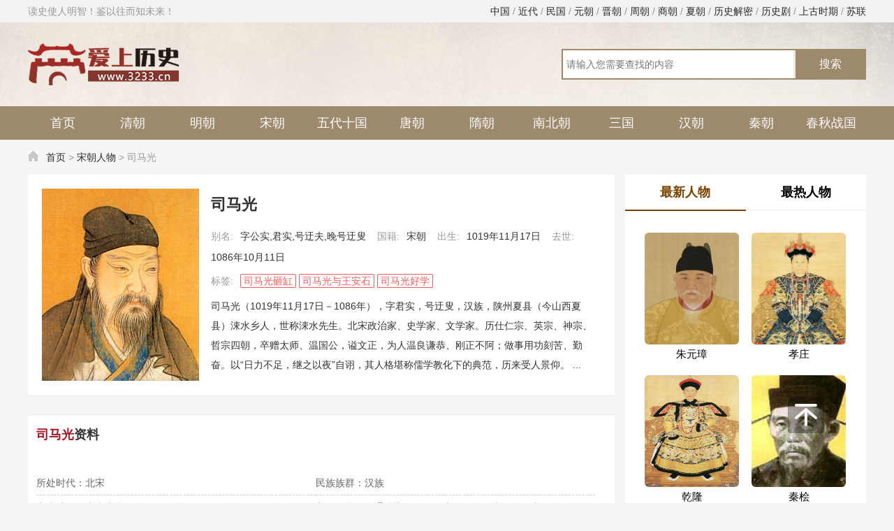

--- FILE ---
content_type: text/html; charset=UTF-8
request_url: http://www.3233.cn/p/377z-107.html
body_size: 30386
content:
<!DOCTYPE html>
<html lang="en">
<head>
    <meta charset="UTF-8" />
    <title>司马光-宋朝司马光资料-司马光逸闻趣事</title>
    <meta content="司马光（1019年11月17日－1086年），字君实，号迂叟，汉族，陕州夏县（今山西夏县）涑水乡人，世称涑水先生。北宋政治家、史学家、文学家。历仕仁宗、英宗、神宗、哲宗四朝，卒赠太师、温国公，谥文正，为人温良谦恭、刚正不阿；做事用功刻苦、勤奋。以“日力不足，继之以夜”自诩，其人格堪称儒学教化下的典范，历来受人景仰。 " name="description" />
    <meta http-equiv="mobile-agent" content="format=xhtml; url=http://m.3233.cn/p/377z-107.html" />
    <meta http-equiv="mobile-agent" content="format=html5; url=http://m.3233.cn/p/377z-107.html" />
    <meta name="shenma-site-verification" content="e875f4afd4a52ce20b03e84ca1ff86e6_1587631780">
    <meta name="360-site-verification" content="3fb41b1537051d49d395056a2fd8d289" />
    <script type="text/javascript" src="http://s.1183.cn/61/pcs/js/jquery.js?v=1.6.1"></script>
        <script>(function(){var ua=navigator.userAgent.toLowerCase();var bIsIpad=ua.match(/ipad/i)=="ipad";var bIsIphoneOs=ua.match(/iphone os/i)=="iphone os";var bIsAndroid=ua.match(/android/i)=="android";var bIsWM=ua.match(/windows mobile/i)=="windows mobile";if(bIsIpad||bIsIphoneOs||bIsAndroid||bIsWM){window.location.href="http://m.3233.cn/p/377z-107.html"}})();</script>
    <link rel="stylesheet" type="text/css" href="http://s.1183.cn/61/pcs/css/base.css?v=1.6.1"/>
    <link rel="stylesheet" type="text/css" href="http://s.1183.cn/61/pcs/css/index.css?v=1.6.1"/>
    <link rel="stylesheet" type="text/css" href="http://s.1183.cn/61/pcs/css/swiper.min.css?v=1.6.1"/>
    <script type="text/javascript" src="/uploads/p-3233.js?v=1.6.1"></script>
</head>

<body >
<div class="g-top-20">
    <div class="g-center">
        读史使人明智！鉴以往而知未来！
        <span class="f-fr">
            <a href="http://www.3233.cn/dynasty/zhongguo" title="中国">中国</a>
                            / <a href="http://www.3233.cn/dynasty/jindai/" title="近代">近代</a>
                            / <a href="http://www.3233.cn/dynasty/minguo/" title="民国">民国</a>
                            / <a href="http://www.3233.cn/dynasty/yuanchao/" title="元朝">元朝</a>
                            / <a href="http://www.3233.cn/dynasty/jinchao/" title="晋朝">晋朝</a>
                            / <a href="http://www.3233.cn/dynasty/zhouchao/" title="周朝">周朝</a>
                            / <a href="http://www.3233.cn/dynasty/shangchao/" title="商朝">商朝</a>
                            / <a href="http://www.3233.cn/dynasty/xiachao/" title="夏朝">夏朝</a>
                            / <a href="http://www.3233.cn/dynasty/qs/" title="历史解密">历史解密</a>
                            / <a href="http://www.3233.cn/dynasty/lishiju/" title="历史剧">历史剧</a>
                            / <a href="http://www.3233.cn/dynasty/shanggu/" title="上古时期">上古时期</a>
                            / <a href="http://www.3233.cn/dynasty/sulian/" title="苏联">苏联</a>
                    </span>
    </div>
</div>
<div class="g-logo-20">
    <div class="g-center">
        <a href="http://www.3233.cn"><img src="/pcs/img/logo.png" alt="站点logo" /></a>
        <span class="g-search-20">
             <form id="head_serach" name="formsearch" action="#" method="post">
                  <input name="show" value="title" type="hidden" />
                  <input name="tempid" value="1" type="hidden" />
                  <input name="tbname" value="news" type="hidden" />
                  <input type="text" name="keyboard" id="search-keyword" class="u-txt" placeholder="请输入您需要查找的内容" />
                  <input type="submit" value="搜索" />
             </form>
        </span>
    </div>
</div>
<div class="g-nav-20">
    <div class="f-nav-20 g-center">
        <ul class="clearfix">
            <li ><a href="http://www.3233.cn">首页</a></li>
                            <li ><a href="http://www.3233.cn/dynasty/qingchao/">清朝</a></li>
                            <li ><a href="http://www.3233.cn/dynasty/mingchao/">明朝</a></li>
                            <li ><a href="http://www.3233.cn/dynasty/songchao/">宋朝</a></li>
                            <li ><a href="http://www.3233.cn/dynasty/wdsg/">五代十国</a></li>
                            <li ><a href="http://www.3233.cn/dynasty/tangchao/">唐朝</a></li>
                            <li ><a href="http://www.3233.cn/dynasty/suichao/">隋朝</a></li>
                            <li ><a href="http://www.3233.cn/dynasty/nbc/">南北朝</a></li>
                            <li ><a href="http://www.3233.cn/dynasty/sanguo/">三国</a></li>
                            <li ><a href="http://www.3233.cn/dynasty/hanchao/">汉朝</a></li>
                            <li ><a href="http://www.3233.cn/dynasty/qinchao/">秦朝</a></li>
                            <li ><a href="http://www.3233.cn/dynasty/cqzg/">春秋战国</a></li>
                    </ul>
    </div>
</div>
    <script>var pagejs = {thisJS:"lsrwzt",verify:'377z',id:'107',url:'getRenwuNewsList'}</script>
    <div class="g-mbx">
        <p>
            <a href="http://www.3233.cn/">首页</a> >
            <a href="http://www.3233.cn/dynasty/songchao/">宋朝人物</a> >
            司马光
        </p>
    </div>
    <dl class="g-center">
        <dt class="g-center-l">

            <div class="m-box1">
                <div class="m-box1-l">
                    <a href="//s.3233.cn/a/202005/ebd85e50f43f9ad8.jpg" target="_blank" title="司马光头像">
                        <img src="//s.3233.cn/a/202005/ebd85e50f43f9ad8.jpg" alt="司马光头像"/>
                    </a>
                </div>
                <dl class="character_info">
                    <section class="character_title">
                        <h1>司马光</h1>
                    </section>
                    <dt>别名:</dt><dd>字公实,君实,号迂夫,晚号迂叟</dd>
                    <dt>国籍:</dt><dd>宋朝</dd>
                    <dt>出生:</dt><dd>1019年11月17日</dd>
                    <dt>去世:</dt><dd>1086年10月11日</dd>
                </dl>
                <dl class="character_info top">
                    <dt>标签:</dt>
                    <dd>
                                                    <a target="_blank" href="http://www.3233.cn/p/377z-107-0.html">司马光砸缸</a>
                                                    <a target="_blank" href="http://www.3233.cn/p/377z-107-1.html">司马光与王安石</a>
                                                    <a target="_blank" href="http://www.3233.cn/p/377z-107-2.html">司马光好学</a>
                                            </dd>
                </dl>
                <dl class="character_info eight top">
                    <dd class="des">
                        司马光（1019年11月17日－1086年），字君实，号迂叟，汉族，陕州夏县（今山西夏县）涑水乡人，世称涑水先生。北宋政治家、史学家、文学家。历仕仁宗、英宗、神宗、哲宗四朝，卒赠太师、温国公，谥文正，为人温良谦恭、刚正不阿；做事用功刻苦、勤奋。以“日力不足，继之以夜”自诩，其人格堪称儒学教化下的典范，历来受人景仰。 ...
                    </dd>
                </dl>
            </div>

                        
            
            <div class="m-box2">
                <p class="basefile"><b>司马光</b>资料</p>
                <div class="content f-tabcon showmore">
                    <div class="attributes">
                        <p>所处时代：北宋</p><p>民族族群：汉族</p><p>出生地：河南光山县</p><p>主要作品：《通鉴举要历》八十卷、《稽古录》二十卷</p><p>主要成就：主持编纂《资治通鉴》、历仕四朝，政绩卓著</p><p>籍贯：陕州夏县（今山西夏县）涑水乡</p><p>官职：尚书左仆射、兼门下侍郎</p><p>追赠：太师、温国公</p><p>谥号：文正</p>
                    </div>
                    <div style="clear: both;"></div>
                    <div class="f-tabcon2">
                        <h3><strong>早年经历</strong></h3><p>真宗天禧三年（1019年），司马光出生，此时其父司马池任光山县县令，所以给他起名光；6岁时，司马池就教司马光读书，7岁时，不仅能背诵《左氏春秋》，还能讲明白书的要意；并且做出了“砸缸救友”这一件震动京洛的事。</p><p>仁宗天圣九年（1031年） ，司马光随父亲司马池从东京出发，一路经洛阳、潼关、宝鸡，过秦岭，前往四川广元，出任利州转运使，在栈道上遇着巨蟒，他沉着冷静地手持利剑，扎进巨蟒的尾巴上，使巨蟒疼痛得一震，滚下了深不可测的栈道下边。&nbsp;</p><p>司马光的博学来自多方面，一方面他好学强识，另一方面他的父亲也着意培养。他既诚实聪明，又十分懂事，深得父亲喜爱。同时，每逢出游或和同僚密友交谈，司马池总好把他带在身边。耳濡目染，使司马光不论在知识方面，还是见识方面，都“凛然如成人”。好多当时的大臣、名士，都很赏识司马光。 尚书张存主动提出将女儿许配给司马光。担任过副宰相的庞籍在司马池死后，把司马光当成自己儿子一样培养、教育。司马池辗转河南、陕西、四川各地为官，始终把司马光带在身边。所以，司马光在15岁以前就跟随父亲走过好多地方，在这些地方访古探奇，赋诗题壁，领略风土人情，极大地丰富了司马光的社会知识。&nbsp;</p><h3><strong>步入官场</strong></h3><p>仁宗宝元元年（1038年），司马光20岁，他参加了会试，一举高中进士甲科，从此步入仕林，初任华州(今陕西华县)判官。此时司马池正任同州(今陕西大荔)知州，两地相距较近，司马光经常前往探望父母。在同州他结识了同科进士石昌言，石早有才名，在同州当推官，石虽比司马光大20多岁，但两人很谈得来，经常在一起交流学问，谈古访今，成为忘年之交。同年，他和张存的女儿结婚。&nbsp;</p><p>仁宗宝元二年（1039年），因父亲调往杭州任职，司马光辞掉华州判官，改任苏州判官。正当他怀着远大的抱负，在仕途上步步上进时，他的母亲病逝了。按照封建礼教，他必须辞官回家服丧3年。在此期间，北方党项族人元吴称帝，建立了西夏国，西夏为了摆脱对宋朝的臣属地位，同宋朝发生了战争，宋朝连连失败。宋仁宗为了加强军事防御力量，要求两浙添置弓手，增设指挥使等官职。司马父子认为这样做，并没有什么好处。于是由司马光代父草拟《论两浙不宜添置弓手状》，从各方面阐述添置弓手增设武官。&nbsp;</p><p>仁宗庆历元年（1041年）十二月，司马池病死在晋州，司马光和哥哥司马旦扶着父亲的灵柩回到了故乡夏县。双亲的相继去世，使司马光悲痛万分，他叹息“平生念此心先乱”。但他在居丧期间，把悲哀化作发奋读书作文的动力，以排遣无尽的悲伤和寂寞。在此期间，他读了大量的书，写了许多有价值的文章，如《十哲论》、《四豪论》、《贾生论》，对一些古人古事，根据自己的见解和感受，提出见解。&nbsp;</p><p>在居丧3年的时间里，他了解了许多下层社会生活的情况。仁宗庆历四年（1044年），26岁的司马光服丧结束，签书武成军判官，不久又改宣德郎、将作监主簿，权知丰城县事。在短短的时间里，就取得“政声赫然，民称之”的政绩。&nbsp;</p><p>在工作之余，他大量阅读典籍，写下不少论文，如《机权论》、《才德论》、《廉颇论》、《应侯罢武安君兵》、《项羽诛韩生》、《汉高祖斩丁公》、《甘罗》、《范睢》、《秦坑赵军》等几十篇。&nbsp;</p><p>仁宗庆历六年（1046年），司马光接到诏旨。调他担任大理评事国子直讲。赴京之日，僚友们空府出动，置酒为他饯行。司马光为大家的热情所感动，即席赋诗：“不辞烂醉樽前倒，明日此欢重得无？追随不忍轻言别，回首城楼没晚烟！”这时司马光意气风发，虽然宦海茫茫，风云莫测，但仍怀着激动的心情来到京都。&nbsp;</p><p>仁宗庆历七年（1047年），司马光29岁，贝州农民王则起义，攻占贝州城，号称“东平郡王”，发誓要推翻宋王朝。这时司马光父亲好友庞籍在朝为枢密副使，掌管全国军事要务。司马光出于维护封建地主阶级统治的目的，写了《上庞枢密论贝州事宜书》，为尽快平息起义给庞籍献计献策。具体建议“以计破”，威胁利诱并用，进行分化瓦解，只诛“首恶”，余皆不问。实际上起义军只坚持66天，首领王则惨遭杀害，其余尽皆焚死。&nbsp;</p><p>仁宗皇佑元年（1049年），庞籍升任枢密使，举荐司马光任馆阁校勘，但没有得到皇帝的许可。仁宗皇枯三年（1051年），司马光33岁，由宰相庞籍推荐任馆阁校勘，同知太常礼院。他在任职期间对《古文孝经》进行了系统的研究，并撰写了《古文孝经指解》一文。仁宗皇枯五年(1053年)，司马光任殿中丞，除史馆检讨，修日历，改集贤校理，专任史官。从此，司马光开始了对历史的研究。正在司马光潜心研究历史时，庞籍被罢宰相职，降为户部侍郎，出任郓州（今山东郓城境内）知州。庞籍举荐司马光为郓州典学。</p><h3><strong>出任地方</strong></h3><p>仁宗至和元年（1054年），司马光离开志趣相投的王安石、石杨休、包拯等人，去往郓州。不久，提任为通判，负责考察全州官吏。&nbsp;</p><p>仁宗至和二年（1055年），因庞籍出知并州，为河东路经略安抚使，司马光改任并州通判。&nbsp;</p><p>仁宗嘉祐元年（1056年），他连写三封《请建储副或进用宗室》（第一、二、三状），建议仁宗皇帝立储君，而前后三状没有结果以后，又托范镇在奏事时代为转达，请仁宗有个明确答复。但这一切均未说服仁宗，司马光选择了沉默。&nbsp;</p><p>司马光随庞籍在河东路任职期间，宋朝和西夏处于休战时期，但他并没有放松警惕，而是深入民间听取当地人意见。并州乡贡进士刘邕对边事很有研究，写成《边议》10卷，议论很有见地，司马光便予以推荐。&nbsp;</p><p>司马光认为绝市和修建堡垒的办法有利于保护边界地区安宁，于是一面禁绝边民和西夏互市，一面决定修堡。正在这时，带兵将军郭恩，乘酒出击西夏，结果大败而归，自己不得已而自杀。朝廷御史审理此案，庞籍一人承担了责任，事后庞籍被解除了节度使之职，贬谪知青州事，司马光向皇帝连奏三状奏明庞籍是听了他的意见才决定修堡的，说明庞籍完全是出于“欲为国家保固疆圉”的本心，“发于忠赤，不顾身谋”，因为“过听臣言，以至于此”，应当“独臣罪，以至典刑”。而庞籍得知司马光要为自己辩解时，就又上奏章，引咎自归，请求免除司马光之罪，使司马光没有受到任何责罚。&nbsp;</p><p>庞籍和司马光以忘年之交，互相支持、爱护，难能可贵。仁宗嘉枯八年（1063年），庞籍死后，司马光不忘庞籍对他的大恩，待其家人如自己的亲人。&nbsp;</p><h3><strong>重回中央</strong></h3><p>仁宗嘉祐三年（1058年）司马光迁开封府推官，赐五品服；嘉枯六年(1061年)，擢修起居注。司马光坚决推辞，连上五状，他认为自己“实非所长”，但仁宗一直不收回成命。&nbsp;</p><p>不久，仁宗下诏，迁司马光为起居舍人，同知谏院。任职五年期间，前后向皇帝上奏疏170余份，先后向仁宗上书“三言”、“五规”，多次上书仁宗解决继嗣的问题，仁宗觉得司马光真心为国家社稷考虑，遂将奏折转至中书省。司马光亲自到中书省催办，直到赵曙被立为皇太子。&nbsp;</p><p>司马光44岁时，擢为知制诰，但司马光不愿就职，他认为这是一个掌管起草诏令的差事，不是他的特长。为此，他在仁宗嘉枯七年（1062年）三月，连上九《辞知制诰状》，说明不适宜任此职务；仁宗皇帝收回诏令，改授天章阁待制兼侍讲，仍知谏院。&nbsp;</p><p>仁宗嘉祐八年（1063年）三月廿九日，仁宗病死了，四月赵曙即位，即英宗。两宫矛盾加剧，司马光看到这种情况，四月十三日进《上皇太后疏》，四月二十七日进《上皇帝疏》，力陈国家当务之急应君民同心、内外协力的道理。六月二十二日，他又上《两宫疏》，指出：“金堤千里，溃于蚁穴；白璧之瑕，易离难合。”皇帝没有太后支持“无以君天下”，太后离开皇帝“无以安天下”。十一月二十六日，又写了两封章奏，一封给皇太后，一封给皇帝。在奏章中，讲历史，摆利害，晓明大义，从全局出发，苦苦相劝，终于得到效验。加之英宗的病情也有所好转，使太后和英宗的矛盾趋于缓和。&nbsp;</p><p>从仁宗嘉枯八年（1063年）三月仁宗病死，到英宗治平元年(1064年)七月，一年多时间里。司马光为消除太后和英宗之间的矛盾，前后共上奏章17封。在五年的谏官生涯中，除了关注社会上层，帮助朝廷解决好皇位继承和皇帝的修身要领、治国政纲等关系国家命运的大事外，同时也把注意力放到下层人民身上。他发出了关心人民疾苦，减轻人民负担的呼声。而且这个思想几乎贯穿在他所有的奏章里。他在《论财利疏》中指出：当今天下最苦的是农民，因为“农民苦身劳力，粗衣粗食，还要向政府交纳各种赋税，负担各种劳役。收成好的年代，卖掉粮食以供官家盘剥，遇到凶年则流离失所，甚至冻饿而死”，建议切实采取一些利民措施。&nbsp;</p><p>司马光反对宫中宴饮和赏赐之风，仁宗嘉枯六年（1061年），他上书《论宴饮状》，恳请皇帝为民着想，悉罢饮宴。他上《言遗赐札子》，反对朝廷不顾国家实际，厚赏群臣。</p><h3><strong>留任谏职</strong></h3><p>仁宗死后，英宗将仁宗价值百余万的遗物颁赐群臣，司马光也获得近千缗。但这些正确的谏言，因为朝廷腐朽，又触犯一些既得利益者，当然不能被采纳。司马光只好从自己做起，将自己所得赏赐交给谏院为公使钱。&nbsp;</p><p>英宗治平元年（1064年），司马光上奏《乞罢陕西义勇札子》，他认为当时在边防组织“义勇”使百姓“骨肉流离，田园荡尽”，给百姓带来无穷苦难，希望朝廷审察利害。特罢此事。当朝廷不予采纳时，他又写第二封札子，并亲自上殿面见英宗，他说：要防边必须从将帅军政着手，一味拉夫凑数，只能是“徒有惊扰，而实无所用”。英宗这次略有所动，并把上殿札子送中书省和枢密院商量，但一经商量，方知此事拟议已久，难以更改。他又连上六疏，并和宰相韩琦进行辩论，韩琦虽然无言以对，但手中有权，司马光也拿他没办法。这次谏言失败后，司马光连上五状，要求降黜。&nbsp;</p><p>英宗治平二年（1065年），朝廷任司马光龙图阁直学士，仍留任谏职。司马光因对谏官彻底失望了，借机连上三状，要求不当谏官，他在奏章上说：“臣从事谏职，首尾五年，自本朝以来，居此官者，未有如臣之久。臣资质愚戆，惟知报国，竭尽朴忠，与人立敌，前后甚众，四海之内，触处相逢，常恐异日身及子孙无立足之地，以此朝夕冀望解去。”英宗批准他免去谏职，仍进龙图阁直学士。&nbsp;</p><p>英宗治平三年（1066年），司马光将《通志》（以《史记》为主，编成《周纪》5卷，《秦纪》3卷，共8卷）进呈英宗。这部书的时间是从烈王二十三年，韩、赵、魏三家分封起，到秦二世三年，秦朝灭亡为止。英宗看后大为赞赏，并给司马光二条明确指示，一是接续《通志》往下编修，二是决定设立书局，并由司马光自择官属，作为自己的助手。&nbsp;</p><p>英宗治平四年（1067年），英宗病死，神宗赵顼即位。参知政事欧阳修极力向神宗推荐，说司马光“德性淳正，学术通明”，神宗任司马光为翰林学士，不久，又任司马光为御史中丞。&nbsp;</p><h3><strong>新旧党政</strong></h3><p>神宗赵顼即位以后，年轻年盛，朝气蓬勃，决心振兴祖业。他在虚心下问、多方征求治国方略以后，感到王安石提出的一整套激进、大胆的变革方案很符合自己的思想，于是在神宗熙宁二年（1069年），起用王安石为参知政事，主持变法。在思想上王安石主张开源，司马光主张节流。司马光和王安石因政见不同，在一些问题上进行激烈的争辩，有时在皇帝主持的议政会议上也毫不相让，但司马光对王安石的变法也并不一概反对，尤其当变法还未显露明显弊病时，他也并未公开持反对意见。甚至有人要弹劾王安石时，他还进行劝解和说服。直到王安石颁发“青苗法”，司马光才表示不同意见，他认为县官靠权柄放钱收息，要比平民放贷收息危害更大，因此表现了强烈不满。&nbsp;</p><p>宋神宗希望司马光能很好地发挥作用，辅佐自己早日挽救危机，实现国家的振兴。神宗熙宁三年（1070年）二月十二日，擢司马光枢密副使，可是司马光以“不通财务”、“不习军旅”为由，坚决推辞，从十五日到二十七日，连上五封札子，自请离京，后以端明殿学士知永兴军（现陕西省西安市）。</p><p>神宗熙宁四年（1071年）四月九日，他看到他的好友范镇因直言王安石“进拒谏之计”、“用残民之术”，因而被罢官。司马光愤然上疏为范镇鸣不平，并请求任职西京留司御史台，自己退居洛阳，绝口不论政事，以书局自随，继续编撰《通鉴》，时间长达15年。&nbsp;</p><p>神宗元丰七年（1084年），司马光已66岁，《资治通鉴》全部修完，是年七月十一日全书呈上，十一月，《通鉴》的最后部分《唐纪》和《五代纪》修成以后，司马光连同《通鉴考异》、《通鉴目录》一起奏进给神宗皇帝。神宗皇帝十分重视，将书的每编首尾都盖上了皇帝的睿思殿图章，以其书“有鉴于往事，以资于治道”，赐书名《资治通鉴》，并亲为写序。十二月初三日，神宗降诏奖谕司马光，说他“博学多闻，贯穿今古，上自晚周，下迄五代，成一家之书，褒贬去取，有所据依”。并赏与银、绢、衣和马，擢升司马光资政殿学士，迁范祖禹为秘书省正字。&nbsp;</p><p>宋神宗元丰八年（1085年），司马光67岁。三月七日，神宗病死，年仅10岁的赵煦继位，是为哲宗。哲宗年幼，由祖母皇太后当政。皇太后向司马光征询治国方略，司马光上《乞开言路札子》，建议“广开言路”。司马光又一次呼吁对贫苦农民不能再加重负担，而且主张新法必须废除，要对农民施以“仁政”，接着上第二份奏疏《修心治国之要札子》，重点谈用人赏罚问题，提出保甲法、免役法和将兵法是“病民伤国，有害无益”。&nbsp;</p><p>皇太后下诏起用司马光知陈州，不久，又下诏除授门下侍郎（即副宰相）。但司马光上疏辞谢，以自己“龄发愈衰，精力愈耗”，请求只任知陈州。以后在周围亲友支持下还是到任就职了。司马光向皇太后进言，为了实现废除新法的政治主张，把因反对新法而被贬的刘挚、范纯仁、李常、苏轼、苏辙等人招回朝中任职，吕公著、文彦博等老臣也被召回朝廷任职。&nbsp;</p><p>司马光废除新法，上《请革弊札子》，又在《请更新新法札子》中，把新法比之为毒药，请求立即采取措施，全部“更新”。废除了保甲法，又废除了方田均税法、市易法、保马法，带病得知免役法、青苗法和将官法还未废除，无限感伤地说：“吾死不瞑目矣!”他向吕公著说：“光自病以来，悉以身付医，家事付康(司马康)，国事未有所付。”切望吕公著能够完成他的宿愿。同时，上表请求辞位。但皇太后对他很倚重，不但不准辞位，反下诏除授尚书左仆射兼门下侍郎，正式拜为宰相。接着很快就废除了免役法、青苗法。司马光终于完成了自己废除免役法的夙愿，实现了自己的政治主张。&nbsp;</p><h3><strong>暮年岁月</strong></h3><p>司马光在第二次回朝为相期间，辑录《国语》的精要，编成《徽言》一书。又将《历年图》和《百官公卿表》增补、总辑为《稽古录》一书，形成一部“略存体要’’的简明通史，又负责将《资治通鉴》进行了最后的校定。&nbsp;</p><p>元祐元年（1086年），司马光因病逝世，享年六十八岁，获赠太师、温国公，谥号文正，宋哲宗赐碑名为“忠清粹德”。死后，哲宗将他葬於高陵。遗著有《司马文正公集》、《稽古录》等，还有诸多名著被众人所流传。&nbsp;</p><p>绍圣元年（1094年），章惇为相，议论司马光更变熙丰法度，哲宗下诏削除司马光的赠谥，毁坏所赐碑。</p><p>绍圣四年（1097年），再贬为清海军节度副使，又追贬朱崖军司户参军。元符三年（1102年），追复太子太保。崇宁二年（1103年），蔡京为相时，再次追降左光禄大夫，旋即除名，将司马光等称为“元祐党人”，刻元祐党人碑，禁止元祐学术。大观年间，追复太子太保。靖康元年（1126年），赠太师，再次赐谥。宋高宗建炎年间，配享哲宗庙廷。</p><p>宋理宗宝庆二年（1226年），理宗图二十四功臣神像于昭勋阁，司马光位列其中。咸淳年间，从祀于孔庙。明嘉靖年间，从祀时称“先儒司马子”。&nbsp;康熙六十一年（1722年），司马光与历代功臣四十人从祀历代帝王庙。&nbsp;</p><h3><strong>政治</strong></h3><p>宣仁太后是前此宫廷中反对变法的后台，掌权后遂援引司马光、文彦博等保守派到政府中，各种反变法的力量聚集在一起。司马光打着“以母改子”的旗号，反对新法。他把变法的责任都推给王安石，攻击“王安石不达政体，专用私见，变乱旧章，误先帝任使”；接着全盘否定了新法，诬蔑新法“舍是取非，兴害除利”，“名为爱民，其实病民，名为益国，其实伤国”。新法大部废除，许多旧法，一一恢复。如差役法，知开封府蔡京依司马光的限令，在五天之内全部恢复，对社会的危害较熙宁以前还要严重。通过变法而积聚起来的钱财，也在反变法派执政的几年当中“非理耗散殆尽”。</p><p>与此同时，还不遗余力地打击变法派。章惇曾对司马光恢复差役法的主张一一进行批驳，反变法派动员全部台谏力量，对章惇屡加击逐，直至被迫赋闲。列为王安石等人亲党的变法派官员，全被贬黜，其中蔡确写《车盖亭诗》，以为皆涉讥讪，贬死于新州。变法派人人怀自危，惶惶不安，吕惠卿在谪籍不敢喝口冷水，唯恐因此得病，而被反对派抓住把柄。</p><p>对西夏，则继承了熙宁以前的妥协政策，把已收复的安疆、葭芦、浮图、米脂四寨割让给西夏，以偷安一时。这些倒行逆施，激起社会上广泛不满。头脑较为清醒的人们曾劝告司马光，要为年幼的宋哲宗设身处地，异日若有人教以“父子义”，唆使哲宗反对今天的“以母改子”，后果不堪设想。</p><p>司马光说：“天若祚宗社，必无此事！”司马光及其后继者，无视小皇帝，因而愈益激起宋哲宗的不满。哲宗亲政后说，他在垂帘听政期间“只见臀背”，斥责反对派全不懂君臣之义。宣仁太后一死，复辟旧制的反变法派随之垮台，并受到倍加沉重的打击。&nbsp;</p><h3><strong>文化</strong></h3><p><strong>学术成就</strong></p><p>司马光的主要成就反映在学术上。其中最大的贡献，莫过于主持编写《资治通鉴》。宋神宗熙宁年间，司马光强烈反对王安石变法，上疏请求外任。熙宁四年（1071年），他判西京御史台，自此居洛阳十五年，不问政事。这段悠游的岁月，司马光主持编撰了294卷近400万字的编年体史书《资治通鉴》。司马光的独乐园，既是他的寓所，也是《资治通鉴》书局所在地。这里环境幽美，格调简素，反映了园主的情趣和追求。其书局在汴京时已奉诏成立，除了司马光之外，当时的著名学者刘恕、刘攽和范祖禹都参与了书局的工作。其中，司马光任主编，刘恕、刘攽、范祖禹为协修，司马光的儿子司马康担任检阅文字的工作。司马光来洛阳后，便把《资治通鉴》书局由汴梁迁到洛阳。在独乐园中常住的不仅有书局的工作人员，当时洛阳的名贤如二程、邵雍、文彦博等也常来此聚会，堪称是一个学术中心。</p><p>他在《进资治通鉴表》中说：“臣今筋骨癯瘁，目视昏近，齿牙无几，神识衰耗，旋踵而忘。臣之精力，尽于此书。”司马光为此书付出毕生精力，成书不到2年，他便积劳而逝。《资治通鉴》从发凡起例至删削定稿，司马光都亲自动笔，不假他人之手。</p><p>《资治通鉴》是中国最大的一部编年史，全书共二百九十四卷，通贯古今，上起战国初期韩、赵、魏三家分晋（公元前403年），下迄五代（后梁、后唐、后晋、后汉、后周）末年赵匡胤（宋太祖）灭后周以前（公元959年），凡一千三百六十二年。作者把这一千三百六十二年的史实，依时代先后，以年月为经，以史实为纬，顺序记写；对于重大的历史事件的前因后果，与各方面的关联都交代得清清楚楚，使读者对史实的发展能够一目了然。宋元之际史学家胡三省说：“为人君而不知《通鉴》，则欲治而不知自治之源，恶乱而不知防乱之术。为人臣而不知《通鉴》，则上无以事君，下无以治民。……乃如用兵行师，创法立制，而不知迹古人之所以得，鉴古人之所以失，则求胜而败，图利而害，此必然者也。”（《新注资治通鉴序》）王应麟说：“自有书契以来，未有如《通鉴》者。”清代大史学家王鸣盛说：“此天地间必不可无之书，亦学者不可不读之书”（《十七史商榷》卷1）。近代著名学者梁启超评价《通鉴》时说：“司马温公《通鉴》，亦天地一大文也。其结构之宏伟，其取材之丰赡，使后世有欲著通史者，势不能不据以为蓝本，而至今卒未有能愈之者焉。温公亦伟人哉！”</p><p>司马光著述颇多。除了《资治通鉴》，还有《通鉴举要历》八十卷、《稽古录》二十卷、《本朝百官公卿表》六卷。此外，他在文学、经学、哲学乃至医学方面都进行过钻研和著述，主要代表作有《翰林诗草》、《注古文学经》、《易说》、《注太玄经》、《注扬子》、《书仪》、《游山行记》、《续诗治》、《医问》、《涑水纪闻》、《类篇》、《司马文正公集》等。在历史上，司马光曾被奉为儒家三圣之一（其余两人是孔子和孟子）。《训俭示康》收入高中语文课本。</p><h3>诗词作品</h3><p><strong>《送张寺丞觐知富顺监》</strong></p><p><strong><strong>《</strong>南园饮罢留宿<strong>》</strong></strong></p><p><strong><strong>《</strong>客中初夏<strong>》</strong></strong></p><p><strong><strong>《</strong>闲居<strong>》</strong></strong></p><p><strong><strong>《</strong>岭头诗<strong>》</strong></strong></p><p><strong><strong>《</strong>和君贶题潞公东庄<strong>》</strong></strong></p><p><strong><strong>《</strong>和邵尧夫安乐窝中职事吟<strong>》</strong></strong></p><p><strong><strong>《</strong>阮郎归·渔</strong><strong>舟容易入春山<strong>》</strong></strong></p><p><strong><strong>《</strong>西江月·宝髻松松挽就<strong>》</strong></strong></p><h3><strong>总评</strong></h3><p>司马光为人孝顺父母、友爱兄弟、忠于君王、取信于人，又恭敬、节俭、正直，温良谦恭、刚正不阿，是杰出的思想家和教育家。他做的每一件事都有法度，每一言行每一举动都符合礼节。在洛阳时，他每次到夏县去扫墓，一定要经过他的哥哥司马旦的家。司马旦年近八十，司马光侍奉他仍像严父一样，保护他像抚育婴儿一样。从小到大到老，他说话从来没有随便说过一句，他自己说：“我没有什么超过别人的地方，只是我一生的所作所为，从来没有不可告人的。”他的诚心是出自天性，天下的人都敬重他，相信他，陕西、洛阳一带的人们都以他为榜样，与他对照，学习他的好品德。如果人们做了不好的事，就说：“司马君实莫非不知道吗？”</p><p>司马光对财物和物质享受看得很淡薄，没有什么爱好，对学问却没有不精通的。他惟独不喜欢佛教、道教，说：“佛道的微言大义不能够超过我的书，其中的荒诞我却不相信。”他在洛阳有田地三顷，妻子死后，他卖掉土地作为丧葬的费用。他一辈子粗茶淡饭、普通衣服，一直到死。</p><p>但是政治生涯并不突出，其人为中国古代士大夫保守思想典型代表，尽管他认为“王安石等所立新法，果能胜于旧者存之”，&nbsp;但实际却因不满王安石而不择优劣尽罢新法，&nbsp;又将神宗朝时军兵用生命夺取的土地，无偿送还给西夏。日后新旧党争沦为意气及权位之争、不再着重于国政运转。</p><p>宋朝在多次战争中败北，国势已经到了刻不容缓之境地、司马光仍坚持宗法及伦理纲常治国等，但除尽罢新法外却提不出有效的政策方针，朱熹对司马光是颂扬的，但称“元祐诸贤是关闭着门说道理底”。&nbsp;“温公之说，前后自不相照应，被他（章惇）一一捉住病痛，敲点出来”。&nbsp;</p><h3><strong>历代评价</strong></h3><p>赵顼：①司马光方直。&nbsp;②未论别者，即辞枢密一节，自朕即位以来，唯见此人。&nbsp;</p><p>吕公著：孔子上圣，子路犹谓之迂。孟轲大贤，时人亦谓之迂阔。况光岂免此名。大抵虑事深远，则近于迂矣。&nbsp;</p><p>文彦博：①君实作事，今人所不可及，须求之古人。&nbsp;②彦博留守北京，遣人入大辽侦事，回云：“见辽主大宴群臣，伶人剧戏，作衣冠者见物必攫取怀之，有从其後后以鞭扑之者。曰：司马端明邪！”君实清名，在夷狄如此。&nbsp;</p><p>程颐：阅人多矣！不杂者，司马、邵、张三人耳。&nbsp;</p><p>邵雍：①君实脚踏实地人也。&nbsp;②君实九分人也。&nbsp;</p><p>苏轼：公忠信孝友，恭俭正直，出于天性。自少及老，语未尝妄，其好学如饥之嗜食，于财利纷华，如恶恶臭，诚心自然，天下信之。退居于洛，往来陕郊，陕洛间皆化其德，师其学，法其俭，有不善，曰：“君实得无知之平！”博学无所不通，音乐、律历、天文、书数，皆极其妙。晚节尤好礼，为冠婚丧祭法，适古今之宜。不喜释、老，······其文如金玉谷帛药石也，必有适于用，无益之文，未尝一语及之。&nbsp;</p><p>安民：民愚人，固不知立碑之意。但如司马相公者，海内称其正直，今谓之奸邪，民不忍刻也。&nbsp;</p><p>邵伯温：盖帝知为治之要：任宰辅，用台谏，畏天爱民，守祖宗法度。时宰辅曰富弼、韩琦、文彦博，台谏曰唐介、包拯、司马光、范镇、吕诲云。呜呼，视周之成、康，汉之文、景，无所不及，有过之者，此所以为有宋之盛欤？</p><p>王称：君子之用世也，惟人心，岂可以强得哉，湛然无欲，而推之以至诚，斯天下归仁矣，光以忠事仁宗，而大计以定，以义事英宗，而大伦以正，以道事神宗，而大名以立，以德事哲宗，而大器以安，方其退居于洛也，若与世相忘矣，及其一起，则泽被天下，此无他诚而已，诚之至也，可使动天地、感鬼神，而况于人乎？故其生也，中国四夷望其用，及其死也，罢市巷哭思其德，其能感人心也如此，是岂人力所致哉，自古未之有也。&nbsp;</p><p>叶逋：守资格以用人，无若李沆、王旦、王曾、吕夷简、富弼、韩琦、司马光、吕公著之为相，然考其功效，验其人才，本朝以资格为用人之利也决矣。&nbsp;</p><p>张轼：司马温公改新法，或劝其防后患，公曰：“天若祚宋，必无此事！”更不论一己利害。虽圣人，不过如此说。近于“终条理者”矣。&nbsp;</p><p>朱熹：①公忠信孝友恭俭正直出于天性，其好学如饥渴之嗜饮食，于财利纷华如恶恶臭；诚心自然，天下信之。退居于洛，往来陕洛间，皆化其德，师其学，法其俭。有不善曰：君实得无知乎！博学无所不通。&nbsp;②温公可谓智仁勇。他那治国救世处，是甚次第！其规模稍大，又有学问。其人严而正。&nbsp;</p><p>吕中：①所贵乎大臣者，非以其有过天下之材智也，必其有服天下之德望也。王安石所以变旧法之易者，以其虚名实行，足以取信于人。司马光所以改新法之易者，以其居洛十五年，天下皆期之为宰相也。然安石其权臣，温公其重臣欤。&nbsp;②天将禄人之国，必先祚其君子。天将以元丰为元祐，则使司马光获相于初元。天将使元祐为绍圣，则不使司马光慭遗于数岁。当是时，新法已多变夹，然君子未尽用也，小人未尽去也。公薨于今日，而党议已兆于明日。使光尚在，则君子尚有所立，必无朋党之祸，必无报复之事。一身之存亡，二百年治乱之所系也。&nbsp;</p><p>王应麟：欧阳子之论笃矣，而“不以天参人”之说，或议其失。司马公之学粹矣，而“王霸无异道”之说，或指其疵。信乎立言之难！&nbsp;</p><p>脱脱：熙宁新法病民，海内骚动，忠言谠论，沮抑不行；正人端士，摈弃不用。聚敛之臣日进，民被其虐者将二十年。方是时，光退居于洛，若将终身焉。而世之贤人君子，以及庸夫愚妇，日夕引领望其为相，至或号呼道路，愿其毋去朝廷，是岂以区区材智所能得此于人人哉？德之盛而诚之著也。&nbsp;</p><p>倪谦：公之在宋朝正声劲气，天下共知。&nbsp;</p><p>李廷机：司马光入相，新法悉皆休。&nbsp;</p><p>张燧：①司马温公为相，每询士大夫“私计足否？”人怪而问之，公曰：“倘衣食不足，安肯为朝廷而轻去就耶 ”袁石公有云：“学问到透彻处，其言语都近情，不执定道理以律人。”若公者，庶可语此矣。&nbsp;②温公《资治通鉴》稿虽数百卷，颠倒涂抹，讫无一字作草，其行己之度盖如此。&nbsp;</p><p>谢肇淛：宋之人物，若王沂公（王曾）、李文正（李昉）、司马温公之相业，寇莱公（寇准）、赵忠定（赵汝愚）之应变，韩魏公（韩琦）之德量，李纲、宗泽之拨乱，狄青、曹玮、岳飞、韩世忠之将略，程明道（程颢）、朱晦庵（朱熹）之真儒，欧阳永叔（欧阳修）、苏子瞻（苏轼）之文章，洪忠宣（洪皓）、文信国（文天祥）之忠义，皆灼无可议，而且有用于时者，其它瑕瑜不掩，盖难言之矣。&nbsp;</p><p>林时对：国之任相，犹室之任栋；用匪其材，鲜不颠覆。虽云大厦将倾，非一木能支；然转亡为存、图危于安，不乏斡旋补救之术。如危而不持、颠而不扶，则将焉用彼相矣。古来旁求爰立、或取诸梦卜、或起自屠钓，咸能光复启宇，祀夏配天。无论汉、唐、宋全盛，萧、曹、丙、魏、房、杜、姚、宋，洎韩、富、范、欧、司马诸公，克奏戡定弭宁之略。即东晋偏安用谢安石、桓玄叔，遂延典午之祚。北宋南渡，用李伯纪、赵元镇、再奠艺祖之基。国以一人兴，岂不诚然哉！&nbsp;</p><p>王夫之：①自开元以后，河北人材如李太初（李沆）、刘器之（刘安世）、司马君实者，盖晨星之一见尔。&nbsp;②毕仲游之告温公曰：“大举天下之计，深明出入之数，以诸路所积钱粟，一归地官，使天子知天下之余于财，而虐民之政可得而蠲。”大哉言乎！通于古今之治体矣。温公为之耸动而不能从。不能从者，为政之通病也，温公不免焉。其病有三：一曰惜名而废实，二曰防弊而启愚，三曰术疏而不逮。&nbsp;③马、吕两公非无忧国之诚也，而刚大之气，一泄而无余。一时蠖屈求伸之放臣，拂拭于蛮烟瘴雨之中，愔愔自得。上不知有志未定之冲人，内不知有不可恃之女主，朝不知有不修明之法守，野不知有难仰诉之疾苦，外不知有睥睨不逞之强敌，一举而委之梦想不至之域。群起以奉二公为宗主，而日进改图之说。二公且目眩耳荧，以为唯罢此政，黜此党，召还此人，复行此法，则社稷生民巩固无疆之术不越乎此。呜呼！是岂足以酬天子心膂之托，对皇天，质先祖，慰四海之孤茕，折西北之狡寇，而允称大臣之职者哉？&nbsp;</p><p>康熙帝：司马光立朝行已，正大和平，无几微之可议。不祗冠有宋诸臣，求之历代亦不可多得。&nbsp;</p><p>李光地：①武侯之外，如郭令公、范文正公、司马温公，皆实有孟子之意。&nbsp;②武侯有手段，侈人以司马温公比之。温公是个好人，才具焉能比武侯？&nbsp;</p><p>顾栋高《司马温公年谱序》：唯公忠厚质直，根于天性，学问所到，诚实金石。自少至老，沉密谨慎，因事合变，动无过差。故其文不事高奇，粥粥乎如菽粟之可以疗饥，参苓之可以已病。&nbsp;</p><p>《历代群英歌》：①司马力攻新法，忠彦敢言正直。 ②宋代称六君子，濂溪明道伊川。康节横渠同是，温公君实为然。&nbsp;</p><p>石蕴玉：熟诵公名，中华外域。签判居苏，乃为亲屈。</p><p>蔡东藩：①到底安邦恃老成，甫经借手即清平。如何天不延公寿？坐使良材一旦倾。&nbsp;②本回叙高后垂帘，及温公入相，才一改制，即见朝政清明，人民称颂。...但司马光为一代正人，犹失之于蔡京，小人献谀，曲尽其巧。厥后力诋司马光者，即京为之首，且熙丰邪党，未闻诛殛，以致死灰复燃。人谓高后与温公，嫉恶太严，吾谓其犹失之宽。后与公已年老矣，为善后计，宁尚可姑息为乎？&nbsp;</p><h3><strong>家庭影响</strong></h3><p>司马光一生诚信，应该也是受父亲的诚实教育的影响，大概在五、六岁时，有一次，他要给胡桃去皮，他不会做，姊姊想帮他，也去不掉，姊姊就先行离开了，後来一位婢女用热汤替他顺利将胡核去皮，等姐姐回来，便问：“谁帮你做的？”他欺骗姊姊是自己做的，父亲便训斥他：“小子怎敢说谎。”司马光从此不敢说谎，年长之后，还把这件事，写到纸上，策励自己，一直到死，没有说过谎言。邵雍的儿子邵伯温还看过这张纸。清人陈宏谋说：“司马光一生以至诚为主，以不欺为本。”後人对司马光盖棺论定之语，也是一个“诚”字。</p><h3><strong>破瓮救友</strong></h3><p>有一次，司马光跟小伙伴们在后院里玩耍。院子里有一口大水缸，有个小孩爬到缸沿上玩，一不</p><p>小心，掉到水缸里。缸大水深，眼看那孩子快要没顶了。别的孩子们一见出了事，吓得边哭边喊，跑到外面向大人求救。司马光却急中生智，从地上捡起一块大石头，使劲向水缸砸去，“砰!”水缸破了，缸里的水流了出来，被淹在水里的小孩也得救了。小小的司马光遇事沉着冷静，聪明机灵，从小就是一副小大人模样。这件偶然的事件使小司马光出了名，东京和洛阳有人把这件事画成图画，被人们广泛流传。&nbsp;</p><h3><strong>诚信卖马</strong></h3><p>司马光要卖一匹马，这匹马毛色纯正漂亮，高大有力，性情温顺，只可惜夏季有肺病。司马光对管家说：“这匹马夏季有肺病，这一定要告诉给买主听。”管家笑了笑说：“哪有人像你这样的呀？我们卖马怎能把人家看不出的毛病说出来！”司马光可不认同管家这种看法，对他说：“一匹马多少钱事小，对人不讲真话，坏了做人的名声事大。我们做人必须得要诚信，要是我们失去了诚信，损失将更大。”管家听后惭愧极了。&nbsp;</p><h3><strong>低调淡泊</strong></h3><p>司马光性情淡泊不喜奢华，他在《训俭示康》中曾提到小时後长辈会给他穿华美的衣服，他总是害羞脸红而把它脱下。宝元年间中举时，曾得到仁宗皇帝的接见。酒席宴会上，每人都在头上插满鲜花，肆无忌惮地嬉戏取乐，唯独司马光正襟危坐，也不戴花。被同行的人提醒后，司马光才不太情愿地戴了一朵小花。&nbsp;</p><p>司马光有一个老仆，一直称呼他为“君实秀才”。一次，苏轼来到司马光府邸，听到仆人的称呼，不禁好笑，戏谑曰：“你家主人不是秀才，已经是宰相亦，大家都称为‘君实相公’！”老仆大吃一惊，以后见了司马光，都毕恭毕敬地尊称“君实相公”，并高兴地说：“幸得大苏学士教导我……”司马光跌足长叹：“我家这个老仆，活活被子瞻教坏了。”&nbsp;</p><h3><strong>坚不纳妾</strong></h3><p>北宋士大夫生活富裕，有纳妾蓄妓的风尚。司马光是和王安石、岳飞一样，极为罕见的不纳妾、不储妓之人。婚后三十年余，妻子张夫人没有生育，司马光并未放在心上，也没想过纳妾生子。张夫人却急得半死，一次，她背着司马光买了一个美女，悄悄安置在卧室，自己再借故外出。司马光见了，不加理睬，到书房看书去了。美女也跟着到了书房，一番搔首弄姿后，又取出一本书，随手翻了翻，娇滴滴地问：“请问先生，中丞是什么书呀？”司马光离她一丈，板起面孔，拱手答道：“中丞是尚书，是官职，不是书！”美女很是无趣，大失所望地走了。</p><p>还有一次，司马光到丈人家赏花。张夫人和丈母娘合计，又偷偷地安排了一个美貌丫鬟。司马光不客气了，生气地对丫鬟说：“走开！夫人不在，你来见我作甚！”第二天，丈人家的宾客都知道了此事，十分敬佩，说俨然就是“司马相如和卓文君”白头偕老的翻版。唯独一人笑道：“可惜司马光不会弹琴，只会鳖厮踢！”张夫人终身未育，司马光就收养了哥哥的儿子“司马康”，作为养子。</p><p>司马光就如此和妻子相依为命。洛阳的灯会享誉天下，逢元宵节，张夫人想出去看灯，司马光说：“家里也点灯，何必出去看？”张夫人说：“不止是看灯，也随便看看游人。”司马光一笑，说：“看人？怪了，难道我是鬼吗！”&nbsp;</p><h3><strong>典地葬妻</strong></h3><p>司马光在洛阳编修资治通鉴时，居所极简陋，於是另辟一地下室，读书其间。当时大臣王拱辰亦居洛阳，宅第非常豪奢，中堂建屋三层，最上一层称朝天阁，洛阳人戏称：“王家钻天，司马入地。”司马光的妻子去世后，清贫的司马光无以为葬，拿不出给妻子办丧事的钱，只好把仅有的三顷薄田典当出去，置棺理丧，尽了丈夫的责任。司马光任官近40 年，而且官高权重，竟然典地葬妻。重读历史，让人深思。</p><p>俗语说：三年清知府，十万雪花银。在封建社会，大多数人苦读寒窗，跻身仕途，无不是为了显耀门庭，荣华富贵，泽被后世，荫及子孙。在这些人面前，司马光的清廉更显可贵。嘉祜八年三月，宋仁宗诏赐司马光金钱百余万，珍宝丝绸无数，但司马光不为所动。司马光年老体弱时，其友刘贤良拟用50 万钱买一婢女供其使唤，司马光婉言拒之，他说：“吾几十年来，食不敢常有肉，衣不敢有纯帛，多穿麻葛粗布，何敢以五十万市一婢乎？”&nbsp;</p><h3><strong>藏书故实</strong></h3><p>司马光家藏书富，居洛阳时，买田20亩，建“独乐园”，藏文史书籍万余卷。又置“读书堂”，辟精善之本5 000卷，又得神宗赐书2 400卷，以资著述。善保护图书，每年二伏至重阳间，在天气晴朗之日，设案以曝书籍。桌案洁净，铺以茵缛，然户端坐看书。阅书时，不以空手捧书，唯恐手汗渍湿。藏书几十年，其书仍新如手未触一样。&nbsp;</p><h3><strong>洛阳耆英会</strong></h3><p>司马光退居洛阳后，和文彦博、富弼等十三人，仰慕白居易九老会的旧事，便会集洛阳的卿大夫年龄大、德行高尚的人，他认为洛阳风俗重年龄不重官职大小，便在资圣院建了“耆英堂”，称为“洛阳耆英会”，让闽人郑奂在其中画像。当时富弼七十九岁，文彦博与司封郎席汝言都已经七十七岁，朝议大夫王尚恭七十六岁，太常少卿赵丙、秘书监刘几、卫州防御使冯行己都已七十五岁，天章阁待制楚建中、朝议大夫王慎言已七十二岁，太中大夫张问、龙图阁直学士张焘已七十岁。当时宣徽使王拱宸任北京（大名府）留守，写信给文彦博，想要参加他们的集会，王拱宸七十一岁。而只有司马光还没到七十岁，文彦博素来看重他，便用唐朝九老狄兼謩的旧例，请他入会。司马光因为自己是晚进后辈而不敢在富、文二人之后。文彦博不听，让郑奂自幕后传司马光画像，又到北京传王拱宸的画像，于是参会的有十三人，他们置酒赋诗相互取乐。当时洛阳有许多名园古刹，有水竹林亭的风景，司马光等人头发和眉毛雪白，仪表神态端庄美好。每次聚集宴会时，洛阳的百姓都随从观看。&nbsp;</p><h3>家族成员</h3><p>司马家族累世聚居，和睦相处，祖辈诗礼传家，家考严正。</p><p>远祖：西晋皇族安平献王司马孚。到北魏时传至司马阳，曾为征东大将军。隋唐五代以后家族政治地位日渐下降。</p><p>四世祖：司马林，布衣。</p><p>曾祖父：司马政，布衣。</p><p>伯祖父：司马炳，布衣。</p><p>祖父：司马炫考中进士，官至耀州富平县令。虽然官职不大，但政绩显著，而且以气节著于乡里。</p><p>父亲：司马池时，曾为兵部郎中、天章阁待制（属翰林学士院），官居四品，为人清直仁厚，号称一代名臣。</p><p>叔父：司马沂、司马浩</p><h3><strong>族墓</strong></h3><p>司马光墓属全国重点文物保护单位，墓地分为茔地、碑楼、碑亭、余庆禅寺等几个部分。在山西夏县城北15公里鸣冈，坟园占地近3万平方米，东倚太岳余脉，西临同蒲铁路，司马光祖族多人群厝于此。墓侧翁仲分列。宋哲宗御篆“忠清粹德之碑”额；碑文为苏轼撰并书，曾没于土中，后于杏树下掘出，遂名杏花埤，惜已剥蚀难辨。金代摹刻四石嵌壁，今仍完好。明嘉靖间，特选巨石，依宋碑复制，并建碑亭。东有守坟祠，再东为北宋元丰元年（1078年）敕牒 建香火寺余庆禅院，牒文刻石仍在寺后。寺内有大殿五间， 殿内现存大佛三尊，西壁罗汉八尊，为宋塑风格。历代碑古二十通，记载坟园沿革。&nbsp;</p><h3><strong>后世纪念</strong></h3><p>司马光死后，宋哲宗追赠太师、温国公，谥文正，赐碑“忠清粹德”。灵柩送往夏县时，京城的人们罢市前往凭吊，有的人甚至卖掉衣物去参加祭奠，街巷中的哭泣声超过了车水马龙的声音。等到安葬的时候，哭的人非常真诚，仿佛是在哭自己的亲人。岭南封州的父老们，也都纷纷祭奠司马光，京城及全国各地都画他的像来祭祀他，吃饭前一定要先祭祀他。</p><h3><strong>史书记载</strong></h3><p>《宋史·卷三百三十六·列传第九十·五司马光传》</p><h3><strong>影视形象</strong></h3><p>1994年电视剧《东方小故事之园木警枕》：杨骏、孙启新饰演司马光；</p><p>1994年电视剧《东方小故事之击缸救人》：冯领航饰演司马光；</p><p>2008年电视剧《大宋才子黄庭坚》：樊牛饰演司马光；</p><p>2012年电视剧《苏东坡》：刘文治饰演司马光。</p>
                    </div>
                    <div class="moreBtn7" id="artgetmorebtn"> <span class="packupArrow"></span> <span>点击展开全文</span> </div>
                </div>
            </div>

            
            <div style="clear: both;"></div>
            <p class="basefile"><b>司马光</b>趣事</p>
            <div class="m-box3">
                <div class="m-box3-box m-slide m-jianjie">
                    <ul class="g-xh-list ajax-add">
                                                    <li class="f-xl-list">
                                <div  class="items">
                                    <a href="http://www.3233.cn/n/1o05-201670.html"><em class="u-img"><img  src="/pcs/img/lazy.gif" data-src="http://s.3233.cn/a/202601/ef9fb23d15f215f4.jpg" alt="司马光砸缸：历史迷雾中的真相与隐喻"></em></a>
                                    <a href="http://www.3233.cn/n/1o05-201670.html"><strong>司马光砸缸：历史迷雾中的真相与隐喻</strong></a>
                                    <p>在中华文化的集体记忆中，&amp;amp;quot;司马光砸缸&amp;amp;quot;是智慧与勇气的经典象征。这个被写入《宋史》的典故，以简洁的叙事传递着逆向思维的教育价值...</p>
                                    <i>
                                                                                    <a href="http://www.3233.cn/p/377z-107-0.html">司马光砸缸</a>
                                                                            </i>
                                    <i>2026-01-12</i>
                                </div>
                            </li>
                                                    <li class="f-xl-list">
                                <div  class="items">
                                    <a href="http://www.3233.cn/n/465j-201445.html"><em class="u-img"><img  src="/pcs/img/lazy.gif" data-src="http://s.3233.cn/a/202601/547871bb72979865.jpg" alt="历史迷雾中的上官尚光与王安石：一场无解的关联猜想"></em></a>
                                    <a href="http://www.3233.cn/n/465j-201445.html"><strong>历史迷雾中的上官尚光与王安石：一场无解的关联猜想</strong></a>
                                    <p>在历史的长河中，司马光砸缸的故事家喻户晓，故事里被救的孩子上官尚光也因感恩之举留下了一抹独特的色彩。而王安石，作为北宋时期著名的政治家、改革家，与司马光在政治舞...</p>
                                    <i>
                                                                                    <a href="http://www.3233.cn/p/377z-107-0.html">司马光砸缸</a>
                                                                            </i>
                                    <i>2026-01-04</i>
                                </div>
                            </li>
                                                    <li class="f-xl-list">
                                <div  class="items">
                                    <a href="http://www.3233.cn/n/9yv3-200398.html"><em class="u-img"><img  src="/pcs/img/lazy.gif" data-src="http://s.3233.cn/a/202511/426a5049912586d2.jpg" alt="司马光：北宋政治家、史学家、文学家的多维人生"></em></a>
                                    <a href="http://www.3233.cn/n/9yv3-200398.html"><strong>司马光：北宋政治家、史学家、文学家的多维人生</strong></a>
                                    <p>司马光（1019年11月17日—1086年10月11日），字君实，号迂叟，世称涑水先生，出生于光州光山（今河南省光山县），祖籍陕州夏县涑水乡（今山西省夏县）。其...</p>
                                    <i>
                                                                                    <a href="http://www.3233.cn/p/377z-107-0.html">司马光砸缸</a>
                                                                            </i>
                                    <i>2025-11-26</i>
                                </div>
                            </li>
                                                    <li class="f-xl-list">
                                <div  class="items">
                                    <a href="http://www.3233.cn/n/l308-199276.html"><em class="u-img"><img  src="/pcs/img/lazy.gif" data-src="http://s.3233.cn/a/202510/adcb5687e55266a7.jpg" alt="千年智救：司马光砸缸背后的生命突围与文化密码"></em></a>
                                    <a href="http://www.3233.cn/n/l308-199276.html"><strong>千年智救：司马光砸缸背后的生命突围与文化密码</strong></a>
                                    <p>北宋元祐年间，洛阳街巷流传着一幅特殊的画像——孩童持石击瓮，水花飞溅间，一条生命从死亡边缘被拉回。这幅《击瓮图》不仅定格了司马光七岁时的惊世之举，更将“逆向思维...</p>
                                    <i>
                                                                                    <a href="http://www.3233.cn/p/377z-107-0.html">司马光砸缸</a>
                                                                            </i>
                                    <i>2025-10-22</i>
                                </div>
                            </li>
                                                    <li class="f-xl-list">
                                <div  class="items">
                                    <a href="http://www.3233.cn/n/g0q8-194839.html"><em class="u-img"><img  src="/pcs/img/lazy.gif" data-src="http://s.3233.cn/a/202506/6fad2ae3b4f0e62a.jpg" alt="刘安世与仆论变法：士大夫的家国情怀与民间智慧"></em></a>
                                    <a href="http://www.3233.cn/n/g0q8-194839.html"><strong>刘安世与仆论变法：士大夫的家国情怀与民间智慧</strong></a>
                                    <p>刘安世，北宋名臣，司马光门生，以“殿中侍御史”之职刚正不阿，直言进谏，被誉为“北宋第一谏官”。其生平与王安石变法交织，在朝堂激辩与民间私议中，展现出士大夫对改革...</p>
                                    <i>
                                                                                    <a href="http://www.3233.cn/p/377z-107-0.html">司马光砸缸</a>
                                                                            </i>
                                    <i>2025-06-26</i>
                                </div>
                            </li>
                                                    <li class="f-xl-list">
                                <div  class="items">
                                    <a href="http://www.3233.cn/n/vqtt-192220.html"><em class="u-img"><img  src="/pcs/img/lazy.gif" data-src="http://s.3233.cn/a/202504/ec90fa535fb2c52f.jpg" alt="上官尚光：被“司马光砸缸”光芒掩盖的宋代风云人物"></em></a>
                                    <a href="http://www.3233.cn/n/vqtt-192220.html"><strong>上官尚光：被“司马光砸缸”光芒掩盖的宋代风云人物</strong></a>
                                    <p>在历史的长河中，总有一些人物因种种原因，其光芒被同时代的巨星所掩盖，上官尚光便是其中之一。他虽与司马光有着千丝万缕的联系，且自身也有着不俗的成就，但如今人们对他...</p>
                                    <i>
                                                                                    <a href="http://www.3233.cn/p/377z-107-0.html">司马光砸缸</a>
                                                                            </i>
                                    <i>2025-04-21</i>
                                </div>
                            </li>
                                                    <li class="f-xl-list">
                                <div  class="items">
                                    <a href="http://www.3233.cn/n/p509-192123.html"><em class="u-img"><img  src="/pcs/img/lazy.gif" data-src="http://s.3233.cn/a/202504/6832fd5e44577471.jpg" alt="资治通鉴：孩子成长路上的智慧明灯"></em></a>
                                    <a href="http://www.3233.cn/n/p509-192123.html"><strong>资治通鉴：孩子成长路上的智慧明灯</strong></a>
                                    <p>在浩如烟海的中华典籍中，《资治通鉴》宛如一颗璀璨的明珠，散发着独特而迷人的光芒。这部由北宋史学家司马光历时19年编纂而成的编年体史书，记载了从周威烈王二十三年（...</p>
                                    <i>
                                                                                    <a href="http://www.3233.cn/p/377z-107-0.html">司马光砸缸</a>
                                                                            </i>
                                    <i>2025-04-16</i>
                                </div>
                            </li>
                                                    <li class="f-xl-list">
                                <div  class="items">
                                    <a href="http://www.3233.cn/n/tsi7-190432.html"><em class="u-img"><img  src="/pcs/img/lazy.gif" data-src="http://s.3233.cn/a/202503/e0a4413b8ddd8f34.jpg" alt="苏轼司马光反对王安石变法探因及变法弊端分析"></em></a>
                                    <a href="http://www.3233.cn/n/tsi7-190432.html"><strong>苏轼司马光反对王安石变法探因及变法弊端分析</strong></a>
                                    <p>在中国北宋历史上，王安石变法无疑是一次重大的政治与经济改革。然而，这次变法却遭到了苏轼、司马光等人的强烈反对。那么，他们为何会持反对立场？王安石变法又存在哪些弊...</p>
                                    <i>
                                                                                    <a href="http://www.3233.cn/p/377z-107-0.html">司马光砸缸</a>
                                                                            </i>
                                    <i>2025-03-04</i>
                                </div>
                            </li>
                                                    <li class="f-xl-list">
                                <div  class="items">
                                    <a href="http://www.3233.cn/n/c98b-189918.html"><em class="u-img"><img  src="/pcs/img/lazy.gif" data-src="http://s.3233.cn/a/202502/bc6a0aa672741cc5.jpg" alt="司马迁、司马懿、司马光：历史长河中的司马家族杰出代表"></em></a>
                                    <a href="http://www.3233.cn/n/c98b-189918.html"><strong>司马迁、司马懿、司马光：历史长河中的司马家族杰出代表</strong></a>
                                    <p>在中国悠久的历史长河中，司马家族涌现出了众多杰出人物，其中司马迁、司马懿、司马光便是三位广为人知的名字。尽管他们都姓司马，但三者之间并无直接的血缘关系，而是各自...</p>
                                    <i>
                                                                                    <a href="http://www.3233.cn/p/377z-107-0.html">司马光砸缸</a>
                                                                            </i>
                                    <i>2025-02-21</i>
                                </div>
                            </li>
                                                    <li class="f-xl-list">
                                <div  class="items">
                                    <a href="http://www.3233.cn/n/q1pa-189910.html"><em class="u-img"><img  src="/pcs/img/lazy.gif" data-src="http://s.3233.cn/a/202502/2d7eb2d1d9b8326c.jpg" alt="王安石与司马光：从挚友到政敌的变迁"></em></a>
                                    <a href="http://www.3233.cn/n/q1pa-189910.html"><strong>王安石与司马光：从挚友到政敌的变迁</strong></a>
                                    <p>在中国历史上，王安石与司马光都是北宋时期杰出的政治家和思想家，他们之间的关系复杂而微妙，既有着深厚的友情，又因政治立场的不同而走向破裂。一、早年深厚的友情王安石...</p>
                                    <i>
                                                                                    <a href="http://www.3233.cn/p/377z-107-0.html">司马光砸缸</a>
                                                                            </i>
                                    <i>2025-02-21</i>
                                </div>
                            </li>
                                            </ul>
                </div>
            </div>

        </dt>
        <dd class="g-center-r">
    <div class="m-newman">
        <p class="m-newman-tab f-tabli"><span class="hover">最新人物</span><span>最热人物</span></p>

        <ul class="g-xs-list f-tabcon">
            <li class="clearfix renwu">
                                    <a href="http://www.3233.cn/p/gx7-1.html" title="朱元璋"> <em class="u-img"> <img src="//s.3233.cn/a/202004/5fadcd36ae7a0915.jpg" alt="朱元璋"> </em> <strong>朱元璋</strong> </a>
                                    <a href="http://www.3233.cn/p/6j60-4.html" title="孝庄"> <em class="u-img"> <img src="//s.3233.cn/a/202004/a2606984c669e4c0.jpg" alt="孝庄"> </em> <strong>孝庄</strong> </a>
                                    <a href="http://www.3233.cn/p/t21x-5.html" title="乾隆"> <em class="u-img"> <img src="//s.3233.cn/a/202004/5bb5c6e71ba57482.jpg" alt="乾隆"> </em> <strong>乾隆</strong> </a>
                                    <a href="http://www.3233.cn/p/4ii1-6.html" title="秦桧"> <em class="u-img"> <img src="//s.3233.cn/a/202004/6a17295b6bb76bde.jpg" alt="秦桧"> </em> <strong>秦桧</strong> </a>
                            </li>
        </ul>
        <ul class="g-xs-list f-tabcon" style="display: none;">
            <li class="clearfix renwu">
                                    <a href="http://www.3233.cn/p/d8fd-1166.html" title="溥仪"> <em class="u-img"> <img src="//s.3233.cn/a/202011/7d4009652ea92f2b.jpg" alt="溥仪"> </em> <strong>溥仪</strong> </a>
                                    <a href="http://www.3233.cn/p/tl7q-737.html" title="玄烨"> <em class="u-img"> <img src="//s.3233.cn/a/202005/8aef22cd6b016888.jpg" alt="玄烨"> </em> <strong>玄烨</strong> </a>
                                    <a href="http://www.3233.cn/p/2kk0-1549.html" title="乌拉那拉如懿"> <em class="u-img"> <img src="//s.3233.cn/a/202109/4b80bbd65dee3fe4.jpg" alt="乌拉那拉如懿"> </em> <strong>乌拉那拉如懿</strong> </a>
                                    <a href="http://www.3233.cn/p/793z-1158.html" title="孟古哲哲"> <em class="u-img"> <img src="//s.3233.cn/a/202011/b65f03b36bdb61ba.png" alt="孟古哲哲"> </em> <strong>孟古哲哲</strong> </a>
                            </li>
        </ul>
    </div>
    <div class="m-newman">
        <p class="m-newman-tab f-tabli"><span class="hover">最新历史事件</span><span>最热历史事件</span></p>
        <ul class="m-newman-con f-tabcon">
                            <li><a href="http://www.3233.cn/s/7617-68.html"><img  src="/pcs/img/lazy.gif" data-src="//s.3233.cn/a/202110/68805ed639efe0f3.jpg" /><span>土木堡之变</span></a></li>
                            <li><a href="http://www.3233.cn/s/o6mg-67.html"><img  src="/pcs/img/lazy.gif" data-src="//s.3233.cn/a/202110/3b62c508c7d7c23d.jpg" /><span>清朝官职对应的现代官职</span></a></li>
                            <li><a href="http://www.3233.cn/s/k81z-66.html"><img  src="/pcs/img/lazy.gif" data-src="//s.3233.cn/a/202110/e5d845701436f965.jpg" /><span>长津湖战役</span></a></li>
                    </ul>
        <ul class="m-newman-con f-tabcon" style="display:none;">
                            <li><a href="http://www.3233.cn/s/b18-4.html"><img  src="/pcs/img/lazy.gif" data-src="//s.3233.cn/a/202004/584d3322025b6e6d.jpg" /><span>清朝皇帝列表</span></a></li>
                            <li><a href="http://www.3233.cn/s/86f-5.html"><img  src="/pcs/img/lazy.gif" data-src="//s.3233.cn/a/202004/561c1761082ca769.jpg" /><span>明朝皇帝列表</span></a></li>
                            <li><a href="http://www.3233.cn/s/mf7m-8.html"><img  src="/pcs/img/lazy.gif" data-src="//s.3233.cn/a/202004/4421902fb0436cbf.jpg" /><span>宋朝皇帝列表</span></a></li>
                    </ul>
    </div>
    <div class="m-news">
        <p class="m-news-tab f-tabli"><span class="hover">热门文章</span><span>推荐文章</span></p>
        <div class="m-news-con f-tabcon">
            <div class="top">
                                                            <a href="http://www.3233.cn/n/0468-129537.html"><img  src="/pcs/img/lazy.gif" data-src="http://s.3233.cn/a/202305/32b5a199e9186c53.png" /> <p>赵云其实就是吕布 不信看看他们的相似之处</p></a>
                                                                                                                                                                                                                                                                                                                                                                                    </div>
            <ul class="list">
                                                                                                <li><a href="http://www.3233.cn/n/l548-201054.html">屯田铸基：任峻——东汉末年曹魏的农业革新先驱</a></li>
                                                                                <li><a href="http://www.3233.cn/n/7v56-201040.html">忠勇与悲歌：陈泰——三国乱世中的名门脊梁</a></li>
                                                                                <li><a href="http://www.3233.cn/n/d2vn-200926.html">蜀汉清廉干吏吕乂：乱世中的务实能臣</a></li>
                                                                                <li><a href="http://www.3233.cn/n/f0h4-31252.html">918事变张学良为何不抵抗</a></li>
                                                                                <li><a href="http://www.3233.cn/n/4235-31059.html">中秋节的起源：中秋节在古代是祭月活动还是为了庆祝丰收？</a></li>
                                                                                <li><a href="http://www.3233.cn/n/3264-200998.html">墨韵千年：书圣王羲之的传奇人生与艺术巅峰</a></li>
                                                                                <li><a href="http://www.3233.cn/n/3qs8-30813.html">著名的明初四大案有冤案吗?明初四大案主角是不是都犯罪了?</a></li>
                                                                                <li><a href="http://www.3233.cn/n/e378-30812.html">揭秘朱元璋为什么能战胜陈友谅？主要有以下五大原因</a></li>
                                                                                <li><a href="http://www.3233.cn/n/4c68-1.html">明朝服饰之锦衣卫服饰：中国古代最帅公务员制服</a></li>
                                                </ul>
        </div>
        <div class="m-news-con f-tabcon" style="display:none;">
            <div class="top">
                                                            <a href="http://www.3233.cn/n/oahw-157016.html"><img  src="/pcs/img/lazy.gif" data-src="http://s.3233.cn/a/202310/41894da60f719ccd.jpg" /> <p>以色列和巴勒斯坦为何冲突不断 双方有哪些历史恩怨</p></a>
                                                                                                                                                                                                                                                                                                                                                                                    </div>
            <ul class="list">
                                                                                                <li><a href="http://www.3233.cn/n/f0h4-31252.html">918事变张学良为何不抵抗</a></li>
                                                                                <li><a href="http://www.3233.cn/n/4235-31059.html">中秋节的起源：中秋节在古代是祭月活动还是为了庆祝丰收？</a></li>
                                                                                <li><a href="http://www.3233.cn/n/3qs8-30813.html">著名的明初四大案有冤案吗?明初四大案主角是不是都犯罪了?</a></li>
                                                                                <li><a href="http://www.3233.cn/n/e378-30812.html">揭秘朱元璋为什么能战胜陈友谅？主要有以下五大原因</a></li>
                                                                                <li><a href="http://www.3233.cn/n/mg84-15415.html">错银戗金 飞扬华彩——刘贺的妆具到底有多考究 - 海昏探秘</a></li>
                                                                                <li><a href="http://www.3233.cn/n/81bw-15414.html">刘贺夫妇奏牍为何会出现在刘贺墓中？-海昏探秘</a></li>
                                                                                <li><a href="http://www.3233.cn/n/4omt-15413.html">海昏侯墓中天量黄金从何而来？- 海昏探秘</a></li>
                                                                                <li><a href="http://www.3233.cn/n/9wkx-14667.html">三星堆的发现有什么历史意义？三星堆遗址为什么叫三星堆？</a></li>
                                                                                <li><a href="http://www.3233.cn/n/g710-14662.html">三星堆新发现：三星堆都发掘了哪些文物？三星堆出土文物大盘点</a></li>
                                                </ul>
        </div>
    </div>
</dd>    </dl>
<div class="g-go-top">
    <img src="/pcs/img/icon_14.png" alt="回到顶部" />
</div>
<div class="g-footer">
    <div class="g-center">
        <p>Copyright@ 2016-2026 爱上历史 www.3233.cn 网站备案号 : <a href="https://beian.miit.gov.cn/">皖ICP备18012316号-8</a></p>
        <p>本站资料图片均来源互联网收集整理，作品版权归作者所有，如果侵犯了您的版权，请跟我们联系 28-41-68-22-02 我们将第一时间删除。 </p>
    </div>
</div>
    <script type="text/javascript" src="http://s.1183.cn/61/pcs/js/jquery-2.1.0.js?v=1.6.1"></script>
    <script type="text/javascript" src="http://s.1183.cn/61/pcs/js/zt2019.js?v=1.6.1"></script>
    <script type="text/javascript" src="http://s.1183.cn/61/pcs/js/swiper.min.js?v=1.6.1"></script>
        <script>hits('107','renwu','c140f56cdd5149b2e8a66518101fef33');</script>
<script type="text/javascript" src="http://s.1183.cn/61/pcs/js/lazyload.min.js?v=1.6.1"></script>
<script type="text/javascript" charset="utf-8">
    $(function() {
        var lazy = new LazyLoad({
            elements_selector: "img[data-src]"
        });
    });
</script>
<script>js13();js14();js15();</script>
</body>
</html>

--- FILE ---
content_type: text/html; charset=UTF-8
request_url: http://www.3233.cn/api/hits/
body_size: 49
content:
set renwu hits ok!

--- FILE ---
content_type: text/css
request_url: http://s.1183.cn/61/pcs/css/base.css?v=1.6.1
body_size: 2679
content:
html {  font-family: sans-serif; /* 1 */  -ms-text-size-adjust: 100%; /* 2 */  -webkit-text-size-adjust: 100%; /* 2 */-webkit-tap-highlight-color: rgba(0, 0, 0, 0);}
body {  margin: 0;text-align:left;font-size: 12px; background:#fff;font-family:arial,"Microsoft YaHei","\5fae\8f6f\96c5\9ed1";background: #f5f5f5;}
article,aside,details, /* 1 */figcaption,figure,footer,header,main, /* 2 */menu,nav,section,summary { /* 1 */  display: block;}
audio,canvas,progress,video {  display: inline-block;}
audio:not([controls]) {  display: none;  height: 0;}
progress {  vertical-align: baseline;}
template, /* 1 */[hidden] {  display: none;}
a {  background-color: transparent; /* 1 */  -webkit-text-decoration-skip: objects; /* 2 */}
a:active,a:hover {  outline-width: 0;}
abbr[title] {  border-bottom: none; /* 1 */  text-decoration: underline; /* 2 */  text-decoration: underline dotted; /* 2 */}
b,strong {  font-weight: inherit;}
b,strong {  font-weight: bolder;}
dfn {  font-style: italic;}
h1 {  font-size: 2em;  margin: 0.67em 0;}
mark {  background-color: #ff0;  color: #000;}
small {  font-size: 80%;}
sub,sup {  font-size: 75%;  line-height: 0;  position: relative;  vertical-align: baseline;}
sub {  bottom: -0.25em;}
sup {  top: -0.5em;}
img {  border-style: none;}
svg:not(:root) {  overflow: hidden;}
code,kbd,pre,samp {  font-family: monospace, monospace; /* 1 */  font-size: 1em; /* 2 */}
figure {  margin: 1em 40px;}
hr {  box-sizing: content-box; /* 1 */  height: 0; /* 1 */  overflow: visible; /* 2 */}
button,input,select,textarea {  font: inherit; /* 1 */  margin: 0; /* 2 */outline: none;}
optgroup {  font-weight: bold;}
button,input { /* 1 */  overflow: visible;}
button,select { /* 1 */  text-transform: none;}
button,html [type="button"], /* 1 */[type="reset"],[type="submit"] {  -webkit-appearance: button; /* 2 */}
button::-moz-focus-inner,[type="button"]::-moz-focus-inner,[type="reset"]::-moz-focus-inner,[type="submit"]::-moz-focus-inner {  border-style: none;  padding: 0;}
button:-moz-focusring,[type="button"]:-moz-focusring,[type="reset"]:-moz-focusring,[type="submit"]:-moz-focusring {  outline: 1px dotted ButtonText;}
fieldset {  border:0;  margin: 0 2px;  padding: 0.35em 0.625em 0.75em;}
legend {  box-sizing: border-box; /* 1 */  color: inherit; /* 2 */  display: table; /* 1 */  max-width: 100%; /* 1 */  padding: 0; /* 3 */  white-space: normal; /* 1 */}
textarea {  overflow: auto;}
[type="checkbox"],[type="radio"] {  box-sizing: border-box; /* 1 */  padding: 0; /* 2 */}
[type="number"]::-webkit-inner-spin-button,[type="number"]::-webkit-outer-spin-button {  height: auto;}
[type="search"] {  -webkit-appearance: textfield; /* 1 */  outline-offset: -2px; /* 2 */}
[type="search"]::-webkit-search-cancel-button,[type="search"]::-webkit-search-decoration {  -webkit-appearance: none;}
::-webkit-input-placeholder {  color: inherit;  opacity: 0.54;}
::-webkit-file-upload-button {  -webkit-appearance: button; /* 1 */  font: inherit; /* 2 */}
/* normalize.css缁撴潫 */
.clearfix {	*zoom:1}
.clearfix:before,.clearfix:after {	display:table;	line-height:0;	content:""}
.clearfix:after {	clear:both}
p{margin: 0;}
img {	width:auto\9;	height:auto;	max-width:100%;	vertical-align:middle;	border:0;	-ms-interpolation-mode:bicubic}
ul,ol,dl,h1,h2,h3,h4,h5,h6,dt,dd{margin:0;padding:0}
ul li,ol li{list-style:none}
.f-fl,.f-lifl li{float:left;display:inline}
.f-fr{float:right;display:inline}
a,a:visited{text-decoration:none;color:#2a2a2a;}
em{ font-style:normal;}
table{border-collapse:collapse;}
*{transition:color 160ms ease 0s,background-color 200ms ease 0s, transform 400ms ease 0s, bottom 0.3s ease 0s;}
.g-center{width: 1200px;margin:0 auto;}
/*
.g-top{ width:100%; height:30px; line-height:30px; border-bottom:1px solid #e8e8e8; background-color:#fff;}
.g-top p{ width:1200px; margin:0 auto; text-align:right;}
.g-top p em{ padding:0 10px;}
.g-search{ width:100%; padding:12px 0; background-color:#fff; overflow:hidden;}
.g-search-box{ width:1200px; margin:0 auto;}
.g-search .m-logo{ display:block; float:left; width:234px; height:67px; margin-right:66px;}
.g-search .m-logo img{ display:block; width:234px; height:67px;}
.m-search{ float:left;}
#head_serach{ display:block; overflow:hidden;}
.m-search input{width: 300px;height: 38px;float: left;font-size: 16px;font-family: "微软雅黑"}
.m-search .searchButton{width: 80px;height: 42px;float: left;background: #e22200;color: white;border: none}
.m-search .searchInfo{text-indent: 10px;border: 1px solid #e22200;}
.m-search span{ display:block; color: #e22200;font-size: 16px;margin-top: 4px;}
.m-search a{color: #000;}
.m-search a:hover{color: #e22200}
.g-nav{ width:100%; height:48px; line-height:48px; background-color:#2a2a2a;}
.g-nav ul{ width:1200px; margin:0 auto;}
.g-nav ul li{ float:left; width:166px; text-align:center;}
.g-nav ul li a{ display:block; font-size:16px; color:#fff; font-family:SimSun,Tahoma,Helvetica,"System";}
.g-nav ul li.hover a,.g-nav ul li a:hover{ background-color:#d60000; color:#fff; border-left:1px solid #fff; border-right:1px solid #fff;}

.g-mbx{ width:1200px; height:50px; line-height:50px; margin:0 auto; font-size:14px; color:#999999; background:url(../img/mbx.png) no-repeat 0 16px;}
.g-mbx p{ padding:0 0 0 26px;}

.g-footer{ clear:both; width:100%; padding:20px 0; margin-top:20px; border-top:1px solid #bbbbbb; background-color:#fff;}
.g-footer dl{ width:1200px; margin:0 auto; overflow:hidden;}
.g-footer dl dt{ float:left; width:794px;}
.g-footer dl dt p{ padding-bottom:6px; font-size:14px; color:#999999;}
.g-footer dl dd{ float:right; width:92px;}*/

/*导航开始*/
.g-top-20{font-size: 14px; color:#999;line-height: 32px;background: #f2f2f2;}

.g-logo-20{padding:30px 0;height: 60px;background: url(../img/logo-bg.png) 0 0 no-repeat;background-size: 100% 100%;}
.g-logo-20 .g-search-20{float: right;border:2px solid #9d896c;margin-top: 8px;}
.g-logo-20 .g-search-20:hover{border:2px solid #7c4400;}
.g-logo-20 .g-search-20 form{margin-block-end: inherit;}
.g-logo-20 .g-search-20 input.u-txt{display: inline-block;padding:5px;margin:0;border:0;height: 30px;line-height: 30px;font-size: 14px;width: 320px;box-sizing: initial;}
.g-logo-20 .g-search-20 input[type="submit"]{display: inline-block;padding:0;margin: 0;background: #9d896c;color:#fff;border:none;width:100px;line-height: 40px;font-size: 16px;cursor: pointer;margin-right:-1px;}
.g-logo-20 .g-search-20 input[type="submit"]:hover{background: #7c4400;}

.g-nav-20{background: #9d896c;}
.g-nav-20 .f-nav-20 li{width: 100px;float: left;line-height: 48px;height: 48px;}
.g-nav-20 .f-qmnav-20 li{width: 150px;}/*起名*/
.g-nav-20 .f-nav-20 li>a{color: #fff;font-size: 18px;display: block;text-align: center;}
.g-nav-20 .f-nav-20 li>a:hover{background: #7c4400;}
.g-nav-20 .f-nav-20 li.current>a{background: #7c4400;}
.g-nav-20 .f-nav-20 li span{display: none;}
.g-nav-20 .f-nav-20 li span{width:120px;background: #bca481;position: relative;}
.g-nav-20 .f-nav-20 li.u-show span{display: block;}
.g-nav-20 .f-nav-20 li span a{display: block;width: 120px;line-height: 48px;font-size: 14px;color: #fff;text-align: center;}
.g-nav-20 .f-nav-20 li span a:hover{background: #7c4400;}

.g-navbon-20 {background: #000;height: 32px;line-height: 32px;}
.g-navbon-20 ul li em,.g-navbon-20 ul li a{color: #fff;margin-right: 10px;font-size: 14px;display: inline-block;height: 32px;line-height: 32px;}
.g-navbon-20 ul li a:hover{text-decoration: underline;}
.g-navbon-20 ul li em.current{color: #ffc000;}

/*导航结束*/

/*底部开始*/
.g-footer{border-top:2px solid #b28850;margin-top:10px;padding:20px 0;text-align: center;line-height: 20px;color: #666;background: #f2f2f2;}
.g-footer p{height:30px;line-height:30px;}
.g-footer p a:hover{color: #d53f1c;text-decoration: underline;}
/*底部结束*/


/*回到顶部*/
.g-go-top{display: block;width: 32px;height:32px;position: fixed;bottom: 100px;right: 100px;background: rgba(0,0,0,0.3);padding:10px;border-radius: 4px;cursor: pointer;}
.g-go-top:hover{background: rgba(0,0,0,1);}


.g-mbx{ width:1200px; height:50px; line-height:50px; margin:0 auto; font-size:14px; color:#999999; background:url(../img/mbx.png) no-repeat 0 16px;}
.g-mbx p{ padding:0 0 0 26px;}




--- FILE ---
content_type: text/css
request_url: http://s.1183.cn/61/pcs/css/index.css?v=1.6.1
body_size: 5256
content:
.g-center{ width:1200px; margin:0 auto; overflow:hidden;}
.g-center-l{ float:left; width:840px;}
.m-box1{ overflow:hidden;background: #fff;padding:20px;}
.m-box1 .m-box1-l{ float:left; width:225px; height:275px; margin-right:17px;}
.m-box1 .m-box1-l img{ display:block; width:225px; height:275px;}
.m-box1 .m-box1-r{ float:left; width:590px;}
.m-box1 .m-box1-r h1{ margin-bottom: 10px;font-size: 22px; font-weight: bold;  color: #333;  padding-bottom: 10px;}
.m-box1 .m-box1-r h1 p{ display:inline; font-size:18px;}
.m-box1 .m-box1-r .js{ line-height:24px; font-size:14px; color:#999;text-align: justify;}
.m-box1 .m-box1-r .js span{color:#333}
.g-center-l .zt-nav a{float: left;line-height: 16px;font-size:16px;margin-right:18px;color:blue;margin-bottom: 16px;}

.m-box-r{ overflow:hidden;background: #fff;padding:20px;}
.m-box-r li{overflow: hidden;margin-bottom: 18px;}
.m-box-r li.last{font-size:18px;font-weight: bold; text-align: center;margin-bottom: 0;}
.m-box-r li.last a {color:#a41925;}
.m-box-r .m-box1-l{ float:left; width:140px; height:160px; margin-right:17px;}
.m-box-r .m-box1-l img{ display:block; width:140px; height:160px;}
.m-box-r .m-box1-r{ float:left; width:590px;}
.m-box-r .m-box1-r h3{ margin-bottom: 10px;font-size: 22px; font-weight: bold;  color: #333;  padding-bottom: 10px;}
.m-box-r .m-box1-r h3 p{ display:inline; font-size:18px;}
.m-box-r .m-box1-r .js{ line-height:24px; font-size:14px; color:#999;text-align: justify;}
.m-box-r .m-box1-r .js span{color:#333}
.m-box-r .top{margin-top:4px;}
.character_title h3{color: #333;float: left;margin: 0 4px 0 0px;font-size: 22px; font-family:"å¾®è½¯é›…é»‘";}
.character_title h3 a{margin-right:12px;}
.character_title h3 p{float: right;font-size:14px;font-weight: normal;color:#a41925;}
.m-box-r .left{float: left;font-size:14px;width:640px;}
.m-box-r .left dt{height:30px; line-height:25px;float: left;font-weight: normal;overflow: hidden;text-overflow: ellipsis;white-space: nowrap;word-wrap: normal;color: #999; margin-right:10px;}
.m-box-r .left dd{height:30px; color: #333;position: relative;display: block;padding: 0;float: left; line-height:25px;margin-right: 16px;}
.m-box-r .left dd.des {width:640px;line-height: 28px;}

.character_info{float: left;font-size:14px;width:550px;}
.character_title{height: 40px;line-height: 38px;color: #999;padding: 4px 0 12px 0;font-size: 14px;}
.character_title h1{color: #333;float: left;margin: 0 4px 0 0px;font-size: 22px; font-family:"å¾®è½¯é›…é»‘"}
.character_info dt{height:30px; line-height:25px;float: left;font-weight: normal;overflow: hidden;text-overflow: ellipsis;white-space: nowrap;word-wrap: normal;color: #999; margin-right:10px;}
.character_info dd{height:30px; color: #333;position: relative;display: block;padding: 0;float: left; line-height:25px;margin-right: 16px;}
.character_info dd.des {width:550px;line-height: 28px;}
.m-box1 .top{margin-top:4px;}

.f-title{ height:40px; border-bottom:1px solid #f1f1f1;}
.f-title span{ display: inline-block; line-height:37px; padding:0 10px; font-size:20px; font-weight:bold; border-bottom:3px solid #c0b19d;}
.f-title span b{ color:#c0b19d;}

.m-box2{background: #fff;}
.m-box2 .tabnav{ width:100%; height:41px; border-bottom:1px solid #f1f1f1;}
.m-box2 .tabnav span{ display:block; float:left; width:156px; height:40px; line-height:40px; text-align:center; font-size:16px; background-color:#fcfcfc;}
.m-box2 .tabnav span.hover{ line-height:35px; background-color:#fff; border-top:2px solid #c0b19d; border-left:1px solid #f1f1f1; border-right:1px solid #f1f1f1; color:#c0b19d;cursor: pointer;}
.m-box2 .content{ line-height:24px;font-size:14px;   padding: 15px 12px;text-align: justify;border-top: none;}
.m-box2 .content .attributes{margin: 12px 0;}
.m-box2 .showmore{    overflow: hidden;    position: relative;height: 420px;}
.moreBtn7{    position: absolute;
    z-index: 2;
    bottom: 0;
    margin: 0;
    padding: 0;
    width: 100%;
    height: 13px;
    border-bottom: 24px solid #fff;
    background-image: linear-gradient(hsla(0,0%,100%,0),#fff);
    color: #f85959;
    text-align: center;
    cursor: pointer;
    line-height: 30px;}

.m-box2 ul{ padding:12px 0 0; border: 1px solid #f1f1f1; padding: 15px;border-top: none;}
.m-box2 ul li{ clear:both; width:100%; height:30px; line-height:30px; font-size:14px;}
.m-box2 ul li a:hover{ color:#c0b19d;}
.m-box3{ background: #fff;}
.m-slide{ margin:22px 0 0; overflow:hidden;}
.m-slide .m-slide-l{ float:left; width:20px; height:137px; background-color:#dcdcdc;}
.m-slide .m-slide-r{ float:right; width:20px; height:137px; background-color:#dcdcdc;}
.m-slide .m-slidebox{ float:left; width:759px; overflow:hidden; margin-left:12px;}
.m-slide .m-slidebox ul{ width:1000px; overflow:hidden;}
.m-slide .m-slidebox ul li{ position:relative; float:left; width:202px; height:137px; margin-right:12px;}
.m-slide .m-slidebox ul li img{ display:block; width:202px; height:137px;}
.m-slide .m-slidebox ul li span{ display:block; position:absolute; left:0; bottom:0; z-index:2; width:100%; height:24px; line-height:24px; text-align:center; font-size:14px; color: #fff; background-color:rgba(0,0,0,0.6);}


.m-jianjie{margin-top:0; padding: 0 0 20px 0; position: relative;}
.m-jianjie a{display: block;margin: 0 0 0 10px;font-size: 16px;float: left;width: 401px;padding: 5px 0;height: 30px;line-height: 30px; overflow: hidden;}
.m-jianjie a:hover{color:#c0b19d;}
.m-jianjie em{ position: absolute;right: 5px;bottom: 5px;cursor: pointer;color: #9d896c;font-size: 14px;}
.m-jianjie em:hover{text-decoration: underline;}
.f-tabcon .m-box3{display: block!important;}

.g-shijian{}
.m-renwu{display: none;}
.m-shijian{margin:0;padding:0;border:none;}
.m-shijian a{display: block;width: 200px;height: 135px;position: relative;padding:0;margin:0;margin-right: 10px;}
.m-shijian a img{width: 100%;}
.m-shijian a span{display: block;width: 100%;height: 24px;line-height: 24px;overflow: hidden;background: rgba(0,0,0,0.8);color: #fff;position: absolute;bottom: 0;font-size: 14px;text-align: center;}

.content{overflow: hidden;position: relative;}
.content button.u-look-more{outline: none;display: block;height: 60px;width: 100%;background: url(../img/icon_2.png) ;position: absolute;bottom: 0;left:0;border:none;}
.content button.u-look-more em{border: 1px solid #9d896c;padding: 8px 20px;border-radius: 4px;cursor: pointer;}
.content button.u-look-more em:hover{color: #fff;background: #9d896c;}


.f-titles{ height:14px; font-size:20px; font-weight:bold; border-bottom:1px solid #f4f4f4;}
.f-titles span{ padding-left:15px; padding-right:10px; border-left:10px solid #c0b19d; background-color:#fff;}
.m-box4{ margin-bottom:30px;}
.m-box4 .content{ line-height:24px; padding:20px 0 0; font-size:14px;}

.f-titless{ height:40px; border-bottom:1px solid #f1f1f1;}
.f-titless span{ padding-left:17px; font-size:20px; font-weight:bold; color:#000; border-left:5px solid #c0b19d;}
.f-titless span b{ color:#c0b19d;}
.m-box5{ margin-bottom:30px;}
.m-box5 .content{ line-height:24px; padding:20px 0 0; font-size:14px;}
.m-box6{ overflow:hidden; margin-bottom:20px;}
.m-box6 ul{ overflow:hidden; padding:10px 0;}
.m-box6 ul li{ float:left; width:50%; height:30px; line-height:30px;}
.m-box6 ul li a{ font-size:14px;}

.m-box7 .m-tabnav{height:37px; border:1px solid #f1f1f1; background-color:#fdfdfd;}
.m-box7 .m-tabnav span{ display:block; float:left; width:139px; height:38px; line-height:38px; border-right:1px solid #f1f1f1; font-size:16px; color:#999999; text-align:center;border-top:2px solid #fff;}
.m-box7 .m-tabnav span.hover{ line-height:38px; background-color:#fff; color:#7c4400; border-top:2px solid #7c4400;cursor: pointer;}
.m-box7 .m-tabcon ul{ padding:20px 0;}
.m-box7 .m-tabcon ul li{ float:left; width:98px; height:35px; margin:0 6px 6px 0;}
.m-box7 .m-tabcon ul li a{ display:block; width:98px; height:35px; line-height:35px; text-align:center; font-size:14px; background-color:#eaeaea; overflow:hidden;}
.m-box7 .m-tabcon ul li a:hover{ background-color:#c0b19d; color:#fff;}

.g-center-r{ float:right; width:345px;}
.g-center-l .remove-top-30{margin-top:0px;}
.top30{margin-top:30px;}
.m-newman{ margin-bottom:30px; background: #fff;}
.m-newman .m-newman-tab{ width:100%; height:50px; line-height:50px; border-bottom:1px solid #eeeeee;}
.m-newman .m-newman-con{padding-bottom: 132px;}
.m-newman span{ display:block; float:left; width:50%; text-align:center; font-size:18px;font-weight: bold;}
.m-newman span.hover{ border-bottom:2px solid #7c4400; color:#7c4400;}
.m-newman ul li{ position:relative; width:325px; height:186px; margin:12px auto;}
.m-newman ul li.renwu{height: 416px;}
.m-newman ul li img{ display:block; width:325px; height:187px;border-radius: 6px;}
.m-newman ul li span{ display:block; width:100%; height:32px; line-height:32px; text-align:center; font-size:14px; font-weight: normal; color: #000;padding:12px}

.m-news{ margin-bottom:20px;background: #fff;}
.m-news .m-news-tab{ width:100%; height:50px; line-height:50px; border-bottom:1px solid #eeeeee;}
.m-news span{ display:block; float:left; width:50%; text-align:center; font-size:18px;}
.m-news span.hover{ border-bottom:2px solid #c0b19d; color:#c0b19d;}
.m-news .m-news-con .top{ width:94%; margin:12px auto; overflow:hidden;margin-bottom: 0px;}
.m-news .m-news-con .top img{ display:block; float:left; width:119px; height:83px;}
.m-news .m-news-con .top p{ float:left; width:186px; line-height:24px; margin:0 0 0 10px; font-size:14px;}
.m-news .m-news-con .top:hover p{ color:#c0b19d;}
.m-news .m-news-con .list{ padding:12px;}
.m-news .m-news-con .list li{ height:35px; line-height:35px; font-size:14px; overflow:hidden;}
.m-news .m-news-con .list li a:hover{ color:#c0b19d;}
.m-news .m-news-con .more{ display:block; width:100%; height:46px; line-height:46px; text-align:center; font-size:14px; color:#999999;}

.g-ztinfo{padding-bottom: 15px;text-align: justify;}
.m-box2{color:#666;}
.m-box2 h2{font-weight: bold;color:#000;font-size:18px;}
.m-box2 h3{margin: 10px 0;font-size: 16px;border-left: 4px solid #c0b19d;height: 20px;line-height: 20px;color: #222;font-weight: bold;padding:8px; background: #fff6f7;}
.g-ztinfo {font-size: 14px;line-height: 24px;font-weight: 400; padding: 15px; background: #f2f2f2; margin-bottom: 20px;padding-top: 5px;}

table{margin:12px 0;border-collapse:collapse;display:table;width: 100%;}
td,th{padding:8px;border: 1px solid #DDD;}
caption{border:1px dashed #DDD;border-bottom:0;padding:3px;text-align:center;}
th{border-top:1px solid #BBB;background-color:#fff6f7;}
table tr.firstRow th{border-top-width:1px;text-align: center;}
table tr:nth-child(odd) {background: #F5F5F5;}
table tr:hover{background-color: #fff6f7;}
.f-tabcon2 table td>p{margin:0;padding:0;}
.f-tabcon2 th,.f-tabcon2 th p,.f-tabcon2 td p{text-indent: inherit;text-align: center;}
#zt-table {margin-top:-12px;}
#zt-table a{color:blue;}

.f-tabcon2{margin-top:18px;}
.f-tabcon2 p{font-size: 14px;color: #555;line-height: 33px;}
.f-tabcon2 p,.f-tabcon2 h3{margin:10px 0;}
.f-tabcon2 strong{font-size:16px;}

/**********人物事件专题*/
.g-sj-box {padding: 15px 15px 15px 15px;background: #f2f2f2;width: 1170px;margin:0 auto;position: relative;min-height: 250px;background: #fff;}
.g-sj-box em.f-sj-img{display: block;width:380px;height: 250px;overflow: hidden;float: left;margin-right: 15px;}
.g-sj-box h1{line-height: 24px;height: 24px;padding:10px 0;border-bottom: 1px solid #c4c4c4;margin-bottom: 10px;  float: left;display: block;width: 775px;}
.g-sj-box h1 span{font-size:14px;font-weight: bold;color:#7c4400;}
.g-sj-box p{font-size: 14px;color: #666;line-height: 28px;text-align: justify;}


.g-main-top table{width: 840px;}
.g-main-top td{width:100px;text-align: right;border-bottom: 1px dashed #ccc;color: #333;line-height: 32px;height:32px; display: inline-block;position: relative;padding:0;}
.g-main-top td p{position: absolute;overflow: hidden;background: #fff;width: 100px;text-align: left;font-weight: bold;}
.g-main-top td p.current0{z-index: 12;background: none;}
.g-main-top td p.current{box-shadow: 0 0 5px rgba(0,0,0,0.2);padding:0 5px 0 110px;width:210px;height: auto!important;z-index: 11;right: 0;background: url(../img/icon_1.png) #fff;line-height: 33px;}
.g-main-top td em{display: block;background: #fff;height: 31px;position: absolute;right: 0;bottom: 1px;color:#9d896c;cursor: pointer;padding: 0 5px 0 15px;}
.g-main-top td em:hover{color: #9d896c;text-decoration: underline;}
.g-main-top td.current{width:315px;text-align: left;padding-left: 5px;color: #666;text-align: justify;}
.g-main-top td.current p{width: 315px;text-align: justify;font-weight: normal;}
.g-pulic-box h2{color: #9d896c;margin-top:15px;line-height: 20px;height: 20px;}
.g-pulic-box h2 img{vertical-align: top;margin-right: 5px;}

.g-pulic-box{background: #fff;padding:0 12px;}
.swiper-container1 {padding:15px 49px;overflow: hidden;position: relative;height: 90px;}
.swiper-container1 .swiper-wrapper{position: absolute;margin-left: 49px;left: 0}
.swiper-container1 .swiper-wrapper a{display: block;width: 90px;height: 90px;overflow: hidden;position: relative;margin:0 4px;float: left;}
.swiper-container1 .swiper-wrapper a strong{display: block;line-height: 20px;background: rgba(0,0,0,0.5);position: absolute;left: 0;bottom: 0;width: 100%;color: #fff;font-weight: normal;text-align: center;height: 20px;}
.swiper-container1 .swiper-wrapper a img{width: 100%;}
.swiper-container1 .swiper-slide{width:90px;margin-right:4px;}
.swiper-container1 em{display: block;width: 49px;height: 120px;position: absolute;background: #fff;top:0;z-index: 11;}
.swiper-container1 em.g-left-btn{left:0;}
.swiper-container1 em.g-right-btn{right:0;}
.swiper-container1 em i{display: inline-block;width:32px;height: 32px;border-radius: 32px;background: url(../img/icon_3.png) center no-repeat rgba(0,0,0,0.5);margin:44px 0 0 8px;cursor: pointer;}
.swiper-container1 em.g-left-btn i{background: url(../img/icon_4.png) center no-repeat rgba(0,0,0,0.5);}
.swiper-container1 em.g-left-btn i:hover{background: url(../img/icon_4.png) center no-repeat rgba(0,0,0,1);}
.swiper-container1 em.g-right-btn i:hover{background: url(../img/icon_3.png) center no-repeat rgba(0,0,0,1);}

.renwu-relation{overflow: hidden;height: 110px;padding:12px;background: #fff;}
.renwu-relation ul li{float: left;width:80px; margin-right: 15px;}
.renwu-relation ul li div.info{width: 100%;height: 30px;line-height: 23px;text-align: center;overflow: hidden;text-overflow: ellipsis;white-space: nowrap;}
.renwu-relation ul li img{width: 78px;height: 78px;border: solid 2px #FFF;border-radius: 100%;box-shadow: 0 2px 1px #E5E5E5; margin-bottom: 8px;}
.renwu-relation ul li span.name{color:#f85959;}

/*简介文章*/
.g-juese-con{border:1px solid #c0b19d;border-top:none;}
.g-juese-con h2{background: #c0b19d;height: 42px;padding-bottom: 3px;}
.g-juese-con h2 span{display: inline-block;width: 120px;height: 42px;line-height: 40px;text-align: center;color: #fff;border-top:3px solid #c0b19d;cursor: pointer;}
.g-juese-con h2 span.current{color:#000;background: #fff; border-color: #9d896c;}

.f-juese-con{padding: 15px;font-size: 15px;line-height: 28px;color: #555;text-align: justify;}
.f-juese-con1{position: relative;}
.f-juese-con1 h3{font-size: 18px;border-left: 10px solid #7c4400;padding-left: 10px;height: 20px;line-height: 20px;}
.f-juese-con1 p{margin:10px 0;}
 
.f-juese-con1{height: 800px;overflow: hidden;position: relative;padding-bottom: 60px}
.f-juese-con1 button.u-look-more{outline: none;display: block;height: 60px;width: 100%;background: url(../img/icon_2.png) ;position: absolute;bottom: 0;left:0;border:none;}
.f-juese-con1 button.u-look-more2{padding-bottom: 60px;}
.f-juese-con1 button.u-look-more em{border: 1px solid #9d896c;padding: 8px 20px;border-radius: 4px;cursor: pointer;}
.f-juese-con1 button.u-look-more em:hover{color: #fff;background: #9d896c;}

.f-juese-con2 ul li.current{margin-left: 20px;}
.f-juese-con2 ul li a{display: inline-block;height: 14px;line-height: 14px;vertical-align: top;}
.f-juese-con2 ul li a b{display: inline-block;width: 14px;height: 14px;background: url(../img/icon_5.png) 0 -14px no-repeat;vertical-align: top;margin-right: 5px;}
.f-juese-con2 ul li a.current{color: #7c4400;}
.f-juese-con2 ul li a.current b{background-position: 0 0;}
.f-juese-con2 ul li {border-bottom: 1px solid #c4c4c4;width: 394px;padding: 15px 0;height: 14px;float: left;}
.g-juese-con {margin-bottom: 15px;}

/*历史朝代*/
.g-chaodai-con{padding:15px 15px 15px 125px;background: #e9dcca;line-height: 28px;font-size: 14px;margin:10px 0;position: relative;height: 600px;overflow: hidden;}
.g-chaodai-con h3{font-size: 18px;border-left: 8px solid #7c4400;height: 20px;line-height: 20px;padding-left: 10px;margin:10px 0;}

.g-chaodai-con .g-chaodai-list{position: absolute;top: 0;left: 0px;background: #c0b19d;width: 95px;padding:15px 0;text-align: center;min-height: 600px;}
.g-chaodai-con .g-chaodai-list li{height: 32px;line-height: 32px;color:#fff;font-size: 15px;width: 75px;padding: 0 30px 0 10px;color: #000;overflow: hidden;}
.g-chaodai-con .g-chaodai-list li.current{background: url(../img/icon_6.png) 0 0 no-repeat; color: #fff;}
.g-chaodai-con .g-chaodai-list li:hover{cursor: pointer;}

.f-chaodai-con{height: 100%;overflow: hidden;margin-bottom: 10px;position: relative;}
.f-chaodai-con1 {position: absolute;width: 700px;text-align: justify;}

.g-arrow-box{width:32px;position: absolute;bottom: 25px;right: 10px;}
.g-arrow-box em{display: block;background: rgba(0,0,0,0.5);text-align: center;margin-bottom: 5px;padding:3px 0;cursor: pointer;border-radius: 4px;}
.g-arrow-box em:hover{background: rgba(0,0,0,1);}


.m-box7 .m-tabcon ul.f-cd-renwu{border:1px solid #f1f1f1;border-top:none;padding-bottom: 10px;}
.m-box7 .m-tabcon ul.f-cd-renwu li{width:157px;margin:0 5px 10px 5px;height: 100px;}
.m-box7 .m-tabcon ul.f-cd-renwu li a{display: block;width: 158px;height: 100px;position: relative;}
.m-box7 .m-tabcon ul.f-cd-renwu li a strong{line-height: 24px;height: 24px;display: block;width: 100%;overflow: hidden;position: absolute;left: 0;bottom: 0;background: rgba(0,0,0,0.5);color: #fff;text-align: center;}
.m-box7 .m-tabcon ul.f-cd-renwu a.u-look-more{display: block;line-height: 28px;text-align: center;color: #7c4400;font-size: 16px;}
.m-box7 .m-tabcon ul.f-cd-renwu a.u-look-more:hover{text-decoration: underline;}


.m-box7 .f-wenzhang{border:1px solid #f1f1f1;border-top:none;}
.m-box7 .f-wenzhang ul li{width: 404px;margin:0 0 0 10px;}
.m-box7 .f-wenzhang ul li a{width: 100%;background: none;border-bottom: 1px solid #f2f2f2;text-align: left;}

.attributes p{border-bottom:1px dashed #ccc;width:400px;float: left;padding:5px 0;overflow: hidden;}

.basefile {height: 36px; line-height: 38px; color: rgb(51, 51, 51);font-size: 18px;font-weight: bold;font-family: 微软雅黑;background: #fff;padding:8px 12px;margin-top:30px;}
.basefile b{color:#a41925;}

.character_h{width: 740px;height:185px;position: relative;float:left; margin:0 auto; background:#fff;padding:0 50px;}
.bgcolor{background:rgba(0,0,0,0.5);}
.swiper-container{height: 175px; width:100%; margin:15px;}
.swiper-container .swiper-wrapper {float:left;width:100%;height:150px;position: relative;}
.swiper-container .swiper-slide{float:left; overflow:hidden; margin-right:10px;width:192px;height:150px}
.swiper-container em {overflow:hidden; background:#efefef; float:left; width:100%;}
.swiper-container .swiper-slide img{ float:left;width:100%; min-height:180px; margin-top:-30px;}
.swiper-container .swiper-slide p{ width:100%;height:24px;background: rgba(0,0,0,0.5);color:#fff;position: absolute;left:0px; bottom:0px;text-align: center;line-height: 24px;}
.icon-right:before { content: "\e602"; }
.icon-left:before { content: "\e603"; }
.c_t_right,.c_t_left{width: 30px;height: 54px;background: rgba(0,0,0,0.3);text-align: center;line-height: 54px;display: inline-block;position: absolute;top: 50%;color: #fff; margin-top:-27px; z-index:1001; cursor:pointer;}
.c_t_left{left: 0;font-size:18px;}
.c_t_right{right: 0;font-size:18px;}
.c_t_right:hover,.c_t_left:hover{background: rgba(0,0,0,0.2);    color: rgb(164, 25, 37);}

.g-xh{margin-top:20px;}
.g-xh-list{position: relative;}
.g-xh-list li{padding:0 12px;}
.g-xh-list li.f-xl-list .items {display: block;position: relative;padding:0 0 0 176px;height: 100px;margin-top: 20px;padding-bottom: 20px;width:78%}
.g-xh-list li.f-xl-list .items em.u-img{display: block;width: 156px; height: 106px;overflow:hidden;position: absolute;top:0;left: 0;}
.g-xh-list li.f-xl-list .items em.u-img img{width: 100%;height: 106px;}
.g-xh-list li.f-xl-list .items strong{font-size: 20px;line-height: 20px; height: 20px;overflow: hidden;display: block;margin-bottom: 8px;}
.g-xh-list li.f-xl-list .items strong:hover{color:#7c4400;}
.g-xh-list li.f-xl-list .items p{font-size: 14px;color: #666;line-height: 24px;max-height: 72px;overflow:hidden;}
.g-xh-list li.f-xl-list .items i{color: #999;font-size: 15px;}
.g-xh-list li.f-xl-list .items a{display: inline;margin:0px;float: none;}
.g-xh-list li.f-xl-list i{    font-style: normal;    color: #999;    font-size: 14px;    margin-right: 5px;}
.g-xh-list li.f-xl-list i a,.character_info dd a{    font-size:14px;cursor: pointer; border:1px solid #f85959; border-radius: 2px; color:#f85959;padding:1px 4px;}
a.g-xh-more{display: block;width: 100%;padding:40px 0;font-size: 18px;color: #999;text-align: center;}

.g-tags-list{display: block;padding:10px 0;background: #f2f2f2;}
.g-xh-list li.g-xh-top{position: fixed; top: 200px; width: 120px; margin-left: -140px;}
.g-xh-list li.g-xh-top a.f-logo-box{padding:10px;width: auto;background: #5a0e0e;height: auto;margin-top: 0;margin-bottom: 5px;}
.g-xh-list li.g-xh-top a{display: block;width: 120px;background: #f2f2f2;color: #000;padding:0;text-align: center;height: 40px;line-height: 40px;font-size: 16px;margin-top:0;overflow: hidden;}
.g-xh-list li.g-xh-top .g-tags-list a:hover{background: #bba776;color: #fff;}
.f-fixed-box{position: fixed!important;top:0!important;left: initial!important;margin-left: -140px;}


.g-xs-list li a{display: block;width: 135px;margin-top:20px;float: left;margin-left:18px;}
.g-xs-list li a.current{margin-left: 20px;}
.g-xs-list li a em.u-img{display: block;width: 100%;height: 160px;overflow:hidden;}
.g-xs-list li a em.u-img img{width: 100%;
    height: 100%;}
.g-xs-list li a strong{display: block;font-size: 15px;color: #000;padding-top:5px;overflow:hidden;font-weight:normal;text-align: justify; text-align: center;}

.btwrap {border-bottom: 1px solid #eee;padding: 10px 0 10px 12px;overflow: hidden;background: #fff;margin-top:30px;}
.btwrap > h2 ,.btwrap > p{height: 22px;line-height: 20px;display: block;float: left;font-size: 18px;font-weight: bold;color: #2e2e2e;margin-right: 10px;border-left: 5px solid #a41925;padding: 0 0 0 10px;}
.btwrap > h2 b{color:#a41925}
.btwrap a.mor { display: block; float: left; width: 50px; height: 30px; line-height: 30px; font-size: 14px; color: #99b898; text-align: center;margin-left:20px; }
.btwrap a.mor span { display: inline-block; float: left; }
.btwrap a.mor i { display: block; float: right; margin: 14px 2px; background: url(../img/ico-img2.png) no-repeat; height: 4px; width: 10px; background-position: 0 -14px; }
.btwrap a.mor:hover { color: #02c386; }
#lkbq{margin-left: 20px;}
.Tab-top p {    height: 24px;    line-height: 24px;    display: block;    float: left;    margin: 0 14px 0;    font-size: 14px;    color: #525252;    font-weight: bold;    cursor: pointer;}
.Tab-top p.on{    color: #a41925;    font-weight: bold;    border-bottom: 2px solid #a41925;}


.c-scroll-more{width:88px;text-align:center;font-weight:700;font-size:14px;line-height:22px;color:rgba(0,0,0,.4)}
.c-scroll-more i{display:-webkit-box;display:-webkit-flex;display:flex;margin:18px auto 12px;width:56px;height:56px;line-height:56px;-webkit-border-radius:50%;border-radius:50%;text-align:center;background-color:#f9f9fb}
.renwu-relation ul li .c-scroll-more i>img{height:16px;width:16px;border: none;background: none;margin:20px auto 0;box-shadow:none;border-radius:none;}


--- FILE ---
content_type: application/javascript
request_url: http://www.3233.cn/uploads/p-3233.js?v=1.6.1
body_size: 753
content:
function js13(){
					document.write('<script>var _hmt = _hmt || [];(function() {  var hm = document.createElement("script");  hm.src = "https:\/\/hm.baidu.com\/hm.js?7fb498243a317af5d4e1d151ac48d738";  var s = document.getElementsByTagName("script")[0];   s.parentNode.insertBefore(hm, s);})();<\/script>');
}

function js14(){
					document.write('<script>(function(){    var bp = document.createElement(\'script\');    var curProtocol = window.location.protocol.split(\':\')[0];    if (curProtocol === \'https\') {        bp.src = \'https:\/\/zz.bdstatic.com\/linksubmit\/push.js\';    }    else {        bp.src = \'http:\/\/push.zhanzhang.baidu.com\/push.js\';    }    var s = document.getElementsByTagName("script")[0];    s.parentNode.insertBefore(bp, s);})();<\/script>');
}

function js15(){
					document.write('<script>(function(){var src = "https:\/\/jspassport.ssl.qhimg.com\/11.0.1.js?d182b3f28525f2db83acfaaf6e696dba";document.write(\'<script src="\' + src + \'" id="sozz"><\\/script>\');})();<\/script>');
}

function js26(){
					document.write('<div style="margin-top:30px;"><\/div><div class="_1lorfl61omr"><\/div><script type="text\/javascript">	(window.slotbydup = window.slotbydup || []).push({		id: "u6932355",		container: "_1lorfl61omr",		async: true	});<\/script><!-- 多条广告如下脚本只需引入一次 --><script type="text\/javascript" src="\/\/cpro.baidustatic.com\/cpro\/ui\/cm.js" async="async" defer="defer" ><\/script>');
}

